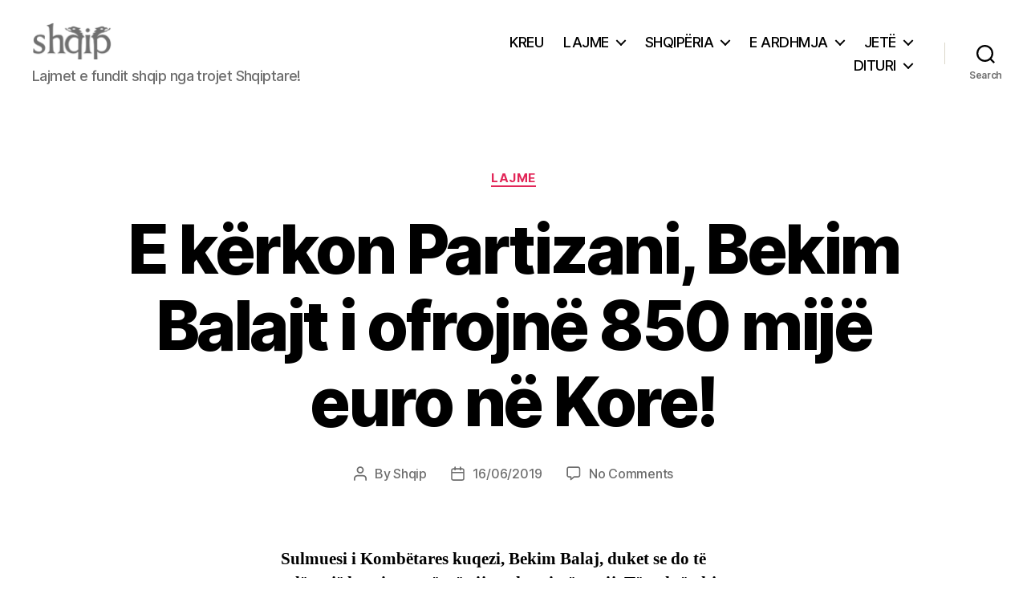

--- FILE ---
content_type: text/html; charset=UTF-8
request_url: https://shqip.info/e-kerkon-partizani-bekim-balajt-i-ofrojne-850-mije-euro-ne-kore/
body_size: 16339
content:
<!DOCTYPE html>

<html class="no-js" lang="en-US">

	<head>

		<meta charset="UTF-8">
		<meta name="viewport" content="width=device-width, initial-scale=1.0">

		<link rel="profile" href="https://gmpg.org/xfn/11">

		<meta name='robots' content='index, follow, max-image-preview:large, max-snippet:-1, max-video-preview:-1' />

	<!-- This site is optimized with the Yoast SEO plugin v26.3 - https://yoast.com/wordpress/plugins/seo/ -->
	<title>E kërkon Partizani, Bekim Balajt i ofrojnë 850 mijë euro në Kore! - Shqip.info</title>
	<meta name="description" content="E kërkon Partizani, Bekim Balajt i ofrojnë 850 mijë euro në Kore!" />
	<link rel="canonical" href="https://shqip.info/e-kerkon-partizani-bekim-balajt-i-ofrojne-850-mije-euro-ne-kore/" />
	<meta property="og:locale" content="en_US" />
	<meta property="og:type" content="article" />
	<meta property="og:title" content="E kërkon Partizani, Bekim Balajt i ofrojnë 850 mijë euro në Kore! - Shqip.info" />
	<meta property="og:description" content="E kërkon Partizani, Bekim Balajt i ofrojnë 850 mijë euro në Kore!" />
	<meta property="og:url" content="https://shqip.info/e-kerkon-partizani-bekim-balajt-i-ofrojne-850-mije-euro-ne-kore/" />
	<meta property="og:site_name" content="Shqip.info" />
	<meta property="article:publisher" content="https://facebook.com/shqipinfo" />
	<meta property="article:author" content="https://facebook.com/shqipinfo" />
	<meta property="article:published_time" content="2019-06-16T03:16:39+00:00" />
	<meta property="article:modified_time" content="2019-06-16T03:16:43+00:00" />
	<meta name="author" content="Shqip" />
	<meta name="twitter:card" content="summary_large_image" />
	<meta name="twitter:creator" content="@https://twitter.com/shqipinfo" />
	<meta name="twitter:site" content="@shqipcc" />
	<meta name="twitter:label1" content="Written by" />
	<meta name="twitter:data1" content="Shqip" />
	<meta name="twitter:label2" content="Est. reading time" />
	<meta name="twitter:data2" content="1 minute" />
	<script type="application/ld+json" class="yoast-schema-graph">{"@context":"https://schema.org","@graph":[{"@type":"Article","@id":"https://shqip.info/e-kerkon-partizani-bekim-balajt-i-ofrojne-850-mije-euro-ne-kore/#article","isPartOf":{"@id":"https://shqip.info/e-kerkon-partizani-bekim-balajt-i-ofrojne-850-mije-euro-ne-kore/"},"author":{"name":"Shqip","@id":"https://shqip.info/#/schema/person/5a4cd262cdd012d37c05924ba470d9a0"},"headline":"E kërkon Partizani, Bekim Balajt i ofrojnë 850 mijë euro në Kore!","datePublished":"2019-06-16T03:16:39+00:00","dateModified":"2019-06-16T03:16:43+00:00","mainEntityOfPage":{"@id":"https://shqip.info/e-kerkon-partizani-bekim-balajt-i-ofrojne-850-mije-euro-ne-kore/"},"wordCount":159,"commentCount":0,"publisher":{"@id":"https://shqip.info/#organization"},"keywords":["Bekim Balaj","Sport","Sport Kombtare","Sport Shqip","Sporti Shqiptar"],"articleSection":["Lajme"],"inLanguage":"en-US","potentialAction":[{"@type":"CommentAction","name":"Comment","target":["https://shqip.info/e-kerkon-partizani-bekim-balajt-i-ofrojne-850-mije-euro-ne-kore/#respond"]}]},{"@type":"WebPage","@id":"https://shqip.info/e-kerkon-partizani-bekim-balajt-i-ofrojne-850-mije-euro-ne-kore/","url":"https://shqip.info/e-kerkon-partizani-bekim-balajt-i-ofrojne-850-mije-euro-ne-kore/","name":"E kërkon Partizani, Bekim Balajt i ofrojnë 850 mijë euro në Kore! - Shqip.info","isPartOf":{"@id":"https://shqip.info/#website"},"datePublished":"2019-06-16T03:16:39+00:00","dateModified":"2019-06-16T03:16:43+00:00","description":"E kërkon Partizani, Bekim Balajt i ofrojnë 850 mijë euro në Kore!","breadcrumb":{"@id":"https://shqip.info/e-kerkon-partizani-bekim-balajt-i-ofrojne-850-mije-euro-ne-kore/#breadcrumb"},"inLanguage":"en-US","potentialAction":[{"@type":"ReadAction","target":["https://shqip.info/e-kerkon-partizani-bekim-balajt-i-ofrojne-850-mije-euro-ne-kore/"]}]},{"@type":"BreadcrumbList","@id":"https://shqip.info/e-kerkon-partizani-bekim-balajt-i-ofrojne-850-mije-euro-ne-kore/#breadcrumb","itemListElement":[{"@type":"ListItem","position":1,"name":"Home","item":"https://shqip.info/"},{"@type":"ListItem","position":2,"name":"E kërkon Partizani, Bekim Balajt i ofrojnë 850 mijë euro në Kore!"}]},{"@type":"WebSite","@id":"https://shqip.info/#website","url":"https://shqip.info/","name":"Shqip.info","description":"Lajmet e fundit shqip nga trojet Shqiptare!","publisher":{"@id":"https://shqip.info/#organization"},"potentialAction":[{"@type":"SearchAction","target":{"@type":"EntryPoint","urlTemplate":"https://shqip.info/?s={search_term_string}"},"query-input":{"@type":"PropertyValueSpecification","valueRequired":true,"valueName":"search_term_string"}}],"inLanguage":"en-US"},{"@type":"Organization","@id":"https://shqip.info/#organization","name":"SHQIP","url":"https://shqip.info/","logo":{"@type":"ImageObject","inLanguage":"en-US","@id":"https://shqip.info/#/schema/logo/image/","url":"https://shqip.info/wp-content/uploads/2019/01/uebshqipofficial.png","contentUrl":"https://shqip.info/wp-content/uploads/2019/01/uebshqipofficial.png","width":1029,"height":434,"caption":"SHQIP"},"image":{"@id":"https://shqip.info/#/schema/logo/image/"},"sameAs":["https://facebook.com/shqipinfo","https://x.com/shqipcc","https://instagram.com/shqipinfo","https://youtube.com/shqipnewschannel","https://tiktok.com/@shqipinfo"]},{"@type":"Person","@id":"https://shqip.info/#/schema/person/5a4cd262cdd012d37c05924ba470d9a0","name":"Shqip","image":{"@type":"ImageObject","inLanguage":"en-US","@id":"https://shqip.info/#/schema/person/image/","url":"https://secure.gravatar.com/avatar/4fb9db5ba98e1c604269462edc08606ac91ef4f4eab0cadf00ba00055f46b611?s=96&d=identicon&r=g","contentUrl":"https://secure.gravatar.com/avatar/4fb9db5ba98e1c604269462edc08606ac91ef4f4eab0cadf00ba00055f46b611?s=96&d=identicon&r=g","caption":"Shqip"},"description":"Founder and CEO në shqip.info / Ideues dhe krijues për shqip.info! Më moton : Shqipëria do të jetë më pranë jush gjithmonë!","sameAs":["https://www.shqip.info","https://facebook.com/shqipinfo","https://instagram.com/shqipinfo","https://x.com/https://twitter.com/shqipinfo","https://www.youtube.com/@shqipnewschannel"],"url":"https://shqip.info/author/shqip/"}]}</script>
	<!-- / Yoast SEO plugin. -->


<link rel='dns-prefetch' href='//www.googletagmanager.com' />
<link rel='dns-prefetch' href='//pagead2.googlesyndication.com' />
<link rel="alternate" type="application/rss+xml" title="Shqip.info &raquo; Feed" href="https://shqip.info/feed/" />
<link rel="alternate" type="application/rss+xml" title="Shqip.info &raquo; Comments Feed" href="https://shqip.info/comments/feed/" />
<link rel="alternate" type="application/rss+xml" title="Shqip.info &raquo; E kërkon Partizani, Bekim Balajt i ofrojnë 850 mijë euro në Kore! Comments Feed" href="https://shqip.info/e-kerkon-partizani-bekim-balajt-i-ofrojne-850-mije-euro-ne-kore/feed/" />
<link rel="alternate" title="oEmbed (JSON)" type="application/json+oembed" href="https://shqip.info/wp-json/oembed/1.0/embed?url=https%3A%2F%2Fshqip.info%2Fe-kerkon-partizani-bekim-balajt-i-ofrojne-850-mije-euro-ne-kore%2F" />
<link rel="alternate" title="oEmbed (XML)" type="text/xml+oembed" href="https://shqip.info/wp-json/oembed/1.0/embed?url=https%3A%2F%2Fshqip.info%2Fe-kerkon-partizani-bekim-balajt-i-ofrojne-850-mije-euro-ne-kore%2F&#038;format=xml" />
<style id='wp-img-auto-sizes-contain-inline-css'>
img:is([sizes=auto i],[sizes^="auto," i]){contain-intrinsic-size:3000px 1500px}
/*# sourceURL=wp-img-auto-sizes-contain-inline-css */
</style>
<style id='wp-emoji-styles-inline-css'>

	img.wp-smiley, img.emoji {
		display: inline !important;
		border: none !important;
		box-shadow: none !important;
		height: 1em !important;
		width: 1em !important;
		margin: 0 0.07em !important;
		vertical-align: -0.1em !important;
		background: none !important;
		padding: 0 !important;
	}
/*# sourceURL=wp-emoji-styles-inline-css */
</style>
<style id='wp-block-library-inline-css'>
:root{--wp-block-synced-color:#7a00df;--wp-block-synced-color--rgb:122,0,223;--wp-bound-block-color:var(--wp-block-synced-color);--wp-editor-canvas-background:#ddd;--wp-admin-theme-color:#007cba;--wp-admin-theme-color--rgb:0,124,186;--wp-admin-theme-color-darker-10:#006ba1;--wp-admin-theme-color-darker-10--rgb:0,107,160.5;--wp-admin-theme-color-darker-20:#005a87;--wp-admin-theme-color-darker-20--rgb:0,90,135;--wp-admin-border-width-focus:2px}@media (min-resolution:192dpi){:root{--wp-admin-border-width-focus:1.5px}}.wp-element-button{cursor:pointer}:root .has-very-light-gray-background-color{background-color:#eee}:root .has-very-dark-gray-background-color{background-color:#313131}:root .has-very-light-gray-color{color:#eee}:root .has-very-dark-gray-color{color:#313131}:root .has-vivid-green-cyan-to-vivid-cyan-blue-gradient-background{background:linear-gradient(135deg,#00d084,#0693e3)}:root .has-purple-crush-gradient-background{background:linear-gradient(135deg,#34e2e4,#4721fb 50%,#ab1dfe)}:root .has-hazy-dawn-gradient-background{background:linear-gradient(135deg,#faaca8,#dad0ec)}:root .has-subdued-olive-gradient-background{background:linear-gradient(135deg,#fafae1,#67a671)}:root .has-atomic-cream-gradient-background{background:linear-gradient(135deg,#fdd79a,#004a59)}:root .has-nightshade-gradient-background{background:linear-gradient(135deg,#330968,#31cdcf)}:root .has-midnight-gradient-background{background:linear-gradient(135deg,#020381,#2874fc)}:root{--wp--preset--font-size--normal:16px;--wp--preset--font-size--huge:42px}.has-regular-font-size{font-size:1em}.has-larger-font-size{font-size:2.625em}.has-normal-font-size{font-size:var(--wp--preset--font-size--normal)}.has-huge-font-size{font-size:var(--wp--preset--font-size--huge)}.has-text-align-center{text-align:center}.has-text-align-left{text-align:left}.has-text-align-right{text-align:right}.has-fit-text{white-space:nowrap!important}#end-resizable-editor-section{display:none}.aligncenter{clear:both}.items-justified-left{justify-content:flex-start}.items-justified-center{justify-content:center}.items-justified-right{justify-content:flex-end}.items-justified-space-between{justify-content:space-between}.screen-reader-text{border:0;clip-path:inset(50%);height:1px;margin:-1px;overflow:hidden;padding:0;position:absolute;width:1px;word-wrap:normal!important}.screen-reader-text:focus{background-color:#ddd;clip-path:none;color:#444;display:block;font-size:1em;height:auto;left:5px;line-height:normal;padding:15px 23px 14px;text-decoration:none;top:5px;width:auto;z-index:100000}html :where(.has-border-color){border-style:solid}html :where([style*=border-top-color]){border-top-style:solid}html :where([style*=border-right-color]){border-right-style:solid}html :where([style*=border-bottom-color]){border-bottom-style:solid}html :where([style*=border-left-color]){border-left-style:solid}html :where([style*=border-width]){border-style:solid}html :where([style*=border-top-width]){border-top-style:solid}html :where([style*=border-right-width]){border-right-style:solid}html :where([style*=border-bottom-width]){border-bottom-style:solid}html :where([style*=border-left-width]){border-left-style:solid}html :where(img[class*=wp-image-]){height:auto;max-width:100%}:where(figure){margin:0 0 1em}html :where(.is-position-sticky){--wp-admin--admin-bar--position-offset:var(--wp-admin--admin-bar--height,0px)}@media screen and (max-width:600px){html :where(.is-position-sticky){--wp-admin--admin-bar--position-offset:0px}}

/*# sourceURL=wp-block-library-inline-css */
</style><style id='wp-block-paragraph-inline-css'>
.is-small-text{font-size:.875em}.is-regular-text{font-size:1em}.is-large-text{font-size:2.25em}.is-larger-text{font-size:3em}.has-drop-cap:not(:focus):first-letter{float:left;font-size:8.4em;font-style:normal;font-weight:100;line-height:.68;margin:.05em .1em 0 0;text-transform:uppercase}body.rtl .has-drop-cap:not(:focus):first-letter{float:none;margin-left:.1em}p.has-drop-cap.has-background{overflow:hidden}:root :where(p.has-background){padding:1.25em 2.375em}:where(p.has-text-color:not(.has-link-color)) a{color:inherit}p.has-text-align-left[style*="writing-mode:vertical-lr"],p.has-text-align-right[style*="writing-mode:vertical-rl"]{rotate:180deg}
/*# sourceURL=https://shqip.info/wp-includes/blocks/paragraph/style.min.css */
</style>
<style id='global-styles-inline-css'>
:root{--wp--preset--aspect-ratio--square: 1;--wp--preset--aspect-ratio--4-3: 4/3;--wp--preset--aspect-ratio--3-4: 3/4;--wp--preset--aspect-ratio--3-2: 3/2;--wp--preset--aspect-ratio--2-3: 2/3;--wp--preset--aspect-ratio--16-9: 16/9;--wp--preset--aspect-ratio--9-16: 9/16;--wp--preset--color--black: #000000;--wp--preset--color--cyan-bluish-gray: #abb8c3;--wp--preset--color--white: #ffffff;--wp--preset--color--pale-pink: #f78da7;--wp--preset--color--vivid-red: #cf2e2e;--wp--preset--color--luminous-vivid-orange: #ff6900;--wp--preset--color--luminous-vivid-amber: #fcb900;--wp--preset--color--light-green-cyan: #7bdcb5;--wp--preset--color--vivid-green-cyan: #00d084;--wp--preset--color--pale-cyan-blue: #8ed1fc;--wp--preset--color--vivid-cyan-blue: #0693e3;--wp--preset--color--vivid-purple: #9b51e0;--wp--preset--color--accent: #e22658;--wp--preset--color--primary: #000000;--wp--preset--color--secondary: #6d6d6d;--wp--preset--color--subtle-background: #dbdbdb;--wp--preset--color--background: #ffffff;--wp--preset--gradient--vivid-cyan-blue-to-vivid-purple: linear-gradient(135deg,rgb(6,147,227) 0%,rgb(155,81,224) 100%);--wp--preset--gradient--light-green-cyan-to-vivid-green-cyan: linear-gradient(135deg,rgb(122,220,180) 0%,rgb(0,208,130) 100%);--wp--preset--gradient--luminous-vivid-amber-to-luminous-vivid-orange: linear-gradient(135deg,rgb(252,185,0) 0%,rgb(255,105,0) 100%);--wp--preset--gradient--luminous-vivid-orange-to-vivid-red: linear-gradient(135deg,rgb(255,105,0) 0%,rgb(207,46,46) 100%);--wp--preset--gradient--very-light-gray-to-cyan-bluish-gray: linear-gradient(135deg,rgb(238,238,238) 0%,rgb(169,184,195) 100%);--wp--preset--gradient--cool-to-warm-spectrum: linear-gradient(135deg,rgb(74,234,220) 0%,rgb(151,120,209) 20%,rgb(207,42,186) 40%,rgb(238,44,130) 60%,rgb(251,105,98) 80%,rgb(254,248,76) 100%);--wp--preset--gradient--blush-light-purple: linear-gradient(135deg,rgb(255,206,236) 0%,rgb(152,150,240) 100%);--wp--preset--gradient--blush-bordeaux: linear-gradient(135deg,rgb(254,205,165) 0%,rgb(254,45,45) 50%,rgb(107,0,62) 100%);--wp--preset--gradient--luminous-dusk: linear-gradient(135deg,rgb(255,203,112) 0%,rgb(199,81,192) 50%,rgb(65,88,208) 100%);--wp--preset--gradient--pale-ocean: linear-gradient(135deg,rgb(255,245,203) 0%,rgb(182,227,212) 50%,rgb(51,167,181) 100%);--wp--preset--gradient--electric-grass: linear-gradient(135deg,rgb(202,248,128) 0%,rgb(113,206,126) 100%);--wp--preset--gradient--midnight: linear-gradient(135deg,rgb(2,3,129) 0%,rgb(40,116,252) 100%);--wp--preset--font-size--small: 18px;--wp--preset--font-size--medium: 20px;--wp--preset--font-size--large: 26.25px;--wp--preset--font-size--x-large: 42px;--wp--preset--font-size--normal: 21px;--wp--preset--font-size--larger: 32px;--wp--preset--spacing--20: 0.44rem;--wp--preset--spacing--30: 0.67rem;--wp--preset--spacing--40: 1rem;--wp--preset--spacing--50: 1.5rem;--wp--preset--spacing--60: 2.25rem;--wp--preset--spacing--70: 3.38rem;--wp--preset--spacing--80: 5.06rem;--wp--preset--shadow--natural: 6px 6px 9px rgba(0, 0, 0, 0.2);--wp--preset--shadow--deep: 12px 12px 50px rgba(0, 0, 0, 0.4);--wp--preset--shadow--sharp: 6px 6px 0px rgba(0, 0, 0, 0.2);--wp--preset--shadow--outlined: 6px 6px 0px -3px rgb(255, 255, 255), 6px 6px rgb(0, 0, 0);--wp--preset--shadow--crisp: 6px 6px 0px rgb(0, 0, 0);}:where(.is-layout-flex){gap: 0.5em;}:where(.is-layout-grid){gap: 0.5em;}body .is-layout-flex{display: flex;}.is-layout-flex{flex-wrap: wrap;align-items: center;}.is-layout-flex > :is(*, div){margin: 0;}body .is-layout-grid{display: grid;}.is-layout-grid > :is(*, div){margin: 0;}:where(.wp-block-columns.is-layout-flex){gap: 2em;}:where(.wp-block-columns.is-layout-grid){gap: 2em;}:where(.wp-block-post-template.is-layout-flex){gap: 1.25em;}:where(.wp-block-post-template.is-layout-grid){gap: 1.25em;}.has-black-color{color: var(--wp--preset--color--black) !important;}.has-cyan-bluish-gray-color{color: var(--wp--preset--color--cyan-bluish-gray) !important;}.has-white-color{color: var(--wp--preset--color--white) !important;}.has-pale-pink-color{color: var(--wp--preset--color--pale-pink) !important;}.has-vivid-red-color{color: var(--wp--preset--color--vivid-red) !important;}.has-luminous-vivid-orange-color{color: var(--wp--preset--color--luminous-vivid-orange) !important;}.has-luminous-vivid-amber-color{color: var(--wp--preset--color--luminous-vivid-amber) !important;}.has-light-green-cyan-color{color: var(--wp--preset--color--light-green-cyan) !important;}.has-vivid-green-cyan-color{color: var(--wp--preset--color--vivid-green-cyan) !important;}.has-pale-cyan-blue-color{color: var(--wp--preset--color--pale-cyan-blue) !important;}.has-vivid-cyan-blue-color{color: var(--wp--preset--color--vivid-cyan-blue) !important;}.has-vivid-purple-color{color: var(--wp--preset--color--vivid-purple) !important;}.has-black-background-color{background-color: var(--wp--preset--color--black) !important;}.has-cyan-bluish-gray-background-color{background-color: var(--wp--preset--color--cyan-bluish-gray) !important;}.has-white-background-color{background-color: var(--wp--preset--color--white) !important;}.has-pale-pink-background-color{background-color: var(--wp--preset--color--pale-pink) !important;}.has-vivid-red-background-color{background-color: var(--wp--preset--color--vivid-red) !important;}.has-luminous-vivid-orange-background-color{background-color: var(--wp--preset--color--luminous-vivid-orange) !important;}.has-luminous-vivid-amber-background-color{background-color: var(--wp--preset--color--luminous-vivid-amber) !important;}.has-light-green-cyan-background-color{background-color: var(--wp--preset--color--light-green-cyan) !important;}.has-vivid-green-cyan-background-color{background-color: var(--wp--preset--color--vivid-green-cyan) !important;}.has-pale-cyan-blue-background-color{background-color: var(--wp--preset--color--pale-cyan-blue) !important;}.has-vivid-cyan-blue-background-color{background-color: var(--wp--preset--color--vivid-cyan-blue) !important;}.has-vivid-purple-background-color{background-color: var(--wp--preset--color--vivid-purple) !important;}.has-black-border-color{border-color: var(--wp--preset--color--black) !important;}.has-cyan-bluish-gray-border-color{border-color: var(--wp--preset--color--cyan-bluish-gray) !important;}.has-white-border-color{border-color: var(--wp--preset--color--white) !important;}.has-pale-pink-border-color{border-color: var(--wp--preset--color--pale-pink) !important;}.has-vivid-red-border-color{border-color: var(--wp--preset--color--vivid-red) !important;}.has-luminous-vivid-orange-border-color{border-color: var(--wp--preset--color--luminous-vivid-orange) !important;}.has-luminous-vivid-amber-border-color{border-color: var(--wp--preset--color--luminous-vivid-amber) !important;}.has-light-green-cyan-border-color{border-color: var(--wp--preset--color--light-green-cyan) !important;}.has-vivid-green-cyan-border-color{border-color: var(--wp--preset--color--vivid-green-cyan) !important;}.has-pale-cyan-blue-border-color{border-color: var(--wp--preset--color--pale-cyan-blue) !important;}.has-vivid-cyan-blue-border-color{border-color: var(--wp--preset--color--vivid-cyan-blue) !important;}.has-vivid-purple-border-color{border-color: var(--wp--preset--color--vivid-purple) !important;}.has-vivid-cyan-blue-to-vivid-purple-gradient-background{background: var(--wp--preset--gradient--vivid-cyan-blue-to-vivid-purple) !important;}.has-light-green-cyan-to-vivid-green-cyan-gradient-background{background: var(--wp--preset--gradient--light-green-cyan-to-vivid-green-cyan) !important;}.has-luminous-vivid-amber-to-luminous-vivid-orange-gradient-background{background: var(--wp--preset--gradient--luminous-vivid-amber-to-luminous-vivid-orange) !important;}.has-luminous-vivid-orange-to-vivid-red-gradient-background{background: var(--wp--preset--gradient--luminous-vivid-orange-to-vivid-red) !important;}.has-very-light-gray-to-cyan-bluish-gray-gradient-background{background: var(--wp--preset--gradient--very-light-gray-to-cyan-bluish-gray) !important;}.has-cool-to-warm-spectrum-gradient-background{background: var(--wp--preset--gradient--cool-to-warm-spectrum) !important;}.has-blush-light-purple-gradient-background{background: var(--wp--preset--gradient--blush-light-purple) !important;}.has-blush-bordeaux-gradient-background{background: var(--wp--preset--gradient--blush-bordeaux) !important;}.has-luminous-dusk-gradient-background{background: var(--wp--preset--gradient--luminous-dusk) !important;}.has-pale-ocean-gradient-background{background: var(--wp--preset--gradient--pale-ocean) !important;}.has-electric-grass-gradient-background{background: var(--wp--preset--gradient--electric-grass) !important;}.has-midnight-gradient-background{background: var(--wp--preset--gradient--midnight) !important;}.has-small-font-size{font-size: var(--wp--preset--font-size--small) !important;}.has-medium-font-size{font-size: var(--wp--preset--font-size--medium) !important;}.has-large-font-size{font-size: var(--wp--preset--font-size--large) !important;}.has-x-large-font-size{font-size: var(--wp--preset--font-size--x-large) !important;}
/*# sourceURL=global-styles-inline-css */
</style>

<style id='classic-theme-styles-inline-css'>
/*! This file is auto-generated */
.wp-block-button__link{color:#fff;background-color:#32373c;border-radius:9999px;box-shadow:none;text-decoration:none;padding:calc(.667em + 2px) calc(1.333em + 2px);font-size:1.125em}.wp-block-file__button{background:#32373c;color:#fff;text-decoration:none}
/*# sourceURL=/wp-includes/css/classic-themes.min.css */
</style>
<link rel='stylesheet' id='radio-player-css-css' href='https://shqip.info/wp-content/plugins/radio-shqip/style1.css?ver=1.0' media='all' />
<link rel='stylesheet' id='twentytwenty-style-css' href='https://shqip.info/wp-content/themes/twentytwenty/style.css?ver=2.9' media='all' />
<style id='twentytwenty-style-inline-css'>
.color-accent,.color-accent-hover:hover,.color-accent-hover:focus,:root .has-accent-color,.has-drop-cap:not(:focus):first-letter,.wp-block-button.is-style-outline,a { color: #e22658; }blockquote,.border-color-accent,.border-color-accent-hover:hover,.border-color-accent-hover:focus { border-color: #e22658; }button,.button,.faux-button,.wp-block-button__link,.wp-block-file .wp-block-file__button,input[type="button"],input[type="reset"],input[type="submit"],.bg-accent,.bg-accent-hover:hover,.bg-accent-hover:focus,:root .has-accent-background-color,.comment-reply-link { background-color: #e22658; }.fill-children-accent,.fill-children-accent * { fill: #e22658; }:root .has-background-color,button,.button,.faux-button,.wp-block-button__link,.wp-block-file__button,input[type="button"],input[type="reset"],input[type="submit"],.wp-block-button,.comment-reply-link,.has-background.has-primary-background-color:not(.has-text-color),.has-background.has-primary-background-color *:not(.has-text-color),.has-background.has-accent-background-color:not(.has-text-color),.has-background.has-accent-background-color *:not(.has-text-color) { color: #ffffff; }:root .has-background-background-color { background-color: #ffffff; }body,.entry-title a,:root .has-primary-color { color: #000000; }:root .has-primary-background-color { background-color: #000000; }cite,figcaption,.wp-caption-text,.post-meta,.entry-content .wp-block-archives li,.entry-content .wp-block-categories li,.entry-content .wp-block-latest-posts li,.wp-block-latest-comments__comment-date,.wp-block-latest-posts__post-date,.wp-block-embed figcaption,.wp-block-image figcaption,.wp-block-pullquote cite,.comment-metadata,.comment-respond .comment-notes,.comment-respond .logged-in-as,.pagination .dots,.entry-content hr:not(.has-background),hr.styled-separator,:root .has-secondary-color { color: #6d6d6d; }:root .has-secondary-background-color { background-color: #6d6d6d; }pre,fieldset,input,textarea,table,table *,hr { border-color: #dbdbdb; }caption,code,code,kbd,samp,.wp-block-table.is-style-stripes tbody tr:nth-child(odd),:root .has-subtle-background-background-color { background-color: #dbdbdb; }.wp-block-table.is-style-stripes { border-bottom-color: #dbdbdb; }.wp-block-latest-posts.is-grid li { border-top-color: #dbdbdb; }:root .has-subtle-background-color { color: #dbdbdb; }body:not(.overlay-header) .primary-menu > li > a,body:not(.overlay-header) .primary-menu > li > .icon,.modal-menu a,.footer-menu a, .footer-widgets a:where(:not(.wp-block-button__link)),#site-footer .wp-block-button.is-style-outline,.wp-block-pullquote:before,.singular:not(.overlay-header) .entry-header a,.archive-header a,.header-footer-group .color-accent,.header-footer-group .color-accent-hover:hover { color: #cd2653; }.social-icons a,#site-footer button:not(.toggle),#site-footer .button,#site-footer .faux-button,#site-footer .wp-block-button__link,#site-footer .wp-block-file__button,#site-footer input[type="button"],#site-footer input[type="reset"],#site-footer input[type="submit"] { background-color: #cd2653; }.header-footer-group,body:not(.overlay-header) #site-header .toggle,.menu-modal .toggle { color: #000000; }body:not(.overlay-header) .primary-menu ul { background-color: #000000; }body:not(.overlay-header) .primary-menu > li > ul:after { border-bottom-color: #000000; }body:not(.overlay-header) .primary-menu ul ul:after { border-left-color: #000000; }.site-description,body:not(.overlay-header) .toggle-inner .toggle-text,.widget .post-date,.widget .rss-date,.widget_archive li,.widget_categories li,.widget cite,.widget_pages li,.widget_meta li,.widget_nav_menu li,.powered-by-wordpress,.footer-credits .privacy-policy,.to-the-top,.singular .entry-header .post-meta,.singular:not(.overlay-header) .entry-header .post-meta a { color: #6d6d6d; }.header-footer-group pre,.header-footer-group fieldset,.header-footer-group input,.header-footer-group textarea,.header-footer-group table,.header-footer-group table *,.footer-nav-widgets-wrapper,#site-footer,.menu-modal nav *,.footer-widgets-outer-wrapper,.footer-top { border-color: #dcd7ca; }.header-footer-group table caption,body:not(.overlay-header) .header-inner .toggle-wrapper::before { background-color: #dcd7ca; }
/*# sourceURL=twentytwenty-style-inline-css */
</style>
<link rel='stylesheet' id='twentytwenty-fonts-css' href='https://shqip.info/wp-content/themes/twentytwenty/assets/css/font-inter.css?ver=2.9' media='all' />
<link rel='stylesheet' id='twentytwenty-print-style-css' href='https://shqip.info/wp-content/themes/twentytwenty/print.css?ver=2.9' media='print' />
<script src="https://shqip.info/wp-includes/js/jquery/jquery.min.js?ver=3.7.1" id="jquery-core-js"></script>
<script src="https://shqip.info/wp-includes/js/jquery/jquery-migrate.min.js?ver=3.4.1" id="jquery-migrate-js"></script>
<script src="https://shqip.info/wp-content/themes/twentytwenty/assets/js/index.js?ver=2.9" id="twentytwenty-js-js" defer data-wp-strategy="defer"></script>

<!-- Google tag (gtag.js) snippet added by Site Kit -->
<!-- Google Analytics snippet added by Site Kit -->
<script src="https://www.googletagmanager.com/gtag/js?id=GT-PL9T7CK" id="google_gtagjs-js" async></script>
<script id="google_gtagjs-js-after">
window.dataLayer = window.dataLayer || [];function gtag(){dataLayer.push(arguments);}
gtag("set","linker",{"domains":["shqip.info"]});
gtag("js", new Date());
gtag("set", "developer_id.dZTNiMT", true);
gtag("config", "GT-PL9T7CK", {"googlesitekit_post_type":"post","googlesitekit_post_date":"20190616","googlesitekit_post_author":"Shqip"});
//# sourceURL=google_gtagjs-js-after
</script>
<link rel="https://api.w.org/" href="https://shqip.info/wp-json/" /><link rel="alternate" title="JSON" type="application/json" href="https://shqip.info/wp-json/wp/v2/posts/6161" /><link rel="EditURI" type="application/rsd+xml" title="RSD" href="https://shqip.info/xmlrpc.php?rsd" />
<meta name="generator" content="WordPress 6.9" />
<link rel='shortlink' href='https://shqip.info/?p=6161' />
<meta name="generator" content="Site Kit by Google 1.168.0" /><meta name="google-adsense-account" content="ca-pub-4189671790108492">
<meta property="fb:pages" content="113056433551602" />
	<script>document.documentElement.className = document.documentElement.className.replace( 'no-js', 'js' );</script>
	
<!-- Google AdSense meta tags added by Site Kit -->
<meta name="google-adsense-platform-account" content="ca-host-pub-2644536267352236">
<meta name="google-adsense-platform-domain" content="sitekit.withgoogle.com">
<!-- End Google AdSense meta tags added by Site Kit -->
<style id="custom-background-css">
body.custom-background { background-color: #ffffff; }
</style>
	
<!-- Google AdSense snippet added by Site Kit -->
<script async src="https://pagead2.googlesyndication.com/pagead/js/adsbygoogle.js?client=ca-pub-1703778000854526&amp;host=ca-host-pub-2644536267352236" crossorigin="anonymous"></script>

<!-- End Google AdSense snippet added by Site Kit -->
<link rel="icon" href="https://shqip.info/wp-content/uploads/2023/12/cropped-shlogo-32x32.png" sizes="32x32" />
<link rel="icon" href="https://shqip.info/wp-content/uploads/2023/12/cropped-shlogo-192x192.png" sizes="192x192" />
<link rel="apple-touch-icon" href="https://shqip.info/wp-content/uploads/2023/12/cropped-shlogo-180x180.png" />
<meta name="msapplication-TileImage" content="https://shqip.info/wp-content/uploads/2023/12/cropped-shlogo-270x270.png" />

	</head>

	<body class="wp-singular post-template-default single single-post postid-6161 single-format-standard custom-background wp-custom-logo wp-embed-responsive wp-theme-twentytwenty singular enable-search-modal missing-post-thumbnail has-single-pagination showing-comments show-avatars footer-top-visible reduced-spacing">

		<a class="skip-link screen-reader-text" href="#site-content">Skip to the content</a>
		<header id="site-header" class="header-footer-group">

			<div class="header-inner section-inner">

				<div class="header-titles-wrapper">

					
						<button class="toggle search-toggle mobile-search-toggle" data-toggle-target=".search-modal" data-toggle-body-class="showing-search-modal" data-set-focus=".search-modal .search-field" aria-expanded="false">
							<span class="toggle-inner">
								<span class="toggle-icon">
									<svg class="svg-icon" aria-hidden="true" role="img" focusable="false" xmlns="http://www.w3.org/2000/svg" width="23" height="23" viewBox="0 0 23 23"><path d="M38.710696,48.0601792 L43,52.3494831 L41.3494831,54 L37.0601792,49.710696 C35.2632422,51.1481185 32.9839107,52.0076499 30.5038249,52.0076499 C24.7027226,52.0076499 20,47.3049272 20,41.5038249 C20,35.7027226 24.7027226,31 30.5038249,31 C36.3049272,31 41.0076499,35.7027226 41.0076499,41.5038249 C41.0076499,43.9839107 40.1481185,46.2632422 38.710696,48.0601792 Z M36.3875844,47.1716785 C37.8030221,45.7026647 38.6734666,43.7048964 38.6734666,41.5038249 C38.6734666,36.9918565 35.0157934,33.3341833 30.5038249,33.3341833 C25.9918565,33.3341833 22.3341833,36.9918565 22.3341833,41.5038249 C22.3341833,46.0157934 25.9918565,49.6734666 30.5038249,49.6734666 C32.7048964,49.6734666 34.7026647,48.8030221 36.1716785,47.3875844 C36.2023931,47.347638 36.2360451,47.3092237 36.2726343,47.2726343 C36.3092237,47.2360451 36.347638,47.2023931 36.3875844,47.1716785 Z" transform="translate(-20 -31)" /></svg>								</span>
								<span class="toggle-text">Search</span>
							</span>
						</button><!-- .search-toggle -->

					
					<div class="header-titles">

						<div class="site-logo faux-heading"><a href="https://shqip.info/" class="custom-logo-link" rel="home"><img width="100" height="46" style="height: 46px;" src="https://shqip.info/wp-content/uploads/2019/04/cropped-logoshqip1-e1555103369523.png" class="custom-logo" alt="Shqip.info" decoding="async" /></a><span class="screen-reader-text">Shqip.info</span></div><div class="site-description">Lajmet e fundit shqip nga trojet Shqiptare!</div><!-- .site-description -->
					</div><!-- .header-titles -->

					<button class="toggle nav-toggle mobile-nav-toggle" data-toggle-target=".menu-modal"  data-toggle-body-class="showing-menu-modal" aria-expanded="false" data-set-focus=".close-nav-toggle">
						<span class="toggle-inner">
							<span class="toggle-icon">
								<svg class="svg-icon" aria-hidden="true" role="img" focusable="false" xmlns="http://www.w3.org/2000/svg" width="26" height="7" viewBox="0 0 26 7"><path fill-rule="evenodd" d="M332.5,45 C330.567003,45 329,43.4329966 329,41.5 C329,39.5670034 330.567003,38 332.5,38 C334.432997,38 336,39.5670034 336,41.5 C336,43.4329966 334.432997,45 332.5,45 Z M342,45 C340.067003,45 338.5,43.4329966 338.5,41.5 C338.5,39.5670034 340.067003,38 342,38 C343.932997,38 345.5,39.5670034 345.5,41.5 C345.5,43.4329966 343.932997,45 342,45 Z M351.5,45 C349.567003,45 348,43.4329966 348,41.5 C348,39.5670034 349.567003,38 351.5,38 C353.432997,38 355,39.5670034 355,41.5 C355,43.4329966 353.432997,45 351.5,45 Z" transform="translate(-329 -38)" /></svg>							</span>
							<span class="toggle-text">Menu</span>
						</span>
					</button><!-- .nav-toggle -->

				</div><!-- .header-titles-wrapper -->

				<div class="header-navigation-wrapper">

					
							<nav class="primary-menu-wrapper" aria-label="Horizontal">

								<ul class="primary-menu reset-list-style">

								<li id="menu-item-7279" class="menu-item menu-item-type-custom menu-item-object-custom menu-item-home menu-item-7279"><a href="https://shqip.info">KREU</a></li>
<li id="menu-item-19603" class="menu-item menu-item-type-taxonomy menu-item-object-category current-post-ancestor current-menu-parent current-post-parent menu-item-has-children menu-item-19603"><a href="https://shqip.info/artikuj/lajme/">LAJME</a><span class="icon"></span>
<ul class="sub-menu">
	<li id="menu-item-19604" class="menu-item menu-item-type-taxonomy menu-item-object-category menu-item-19604"><a href="https://shqip.info/artikuj/lajme/aktualitet/">Aktualitet</a></li>
	<li id="menu-item-19605" class="menu-item menu-item-type-taxonomy menu-item-object-category menu-item-19605"><a href="https://shqip.info/artikuj/lajme/biznes/">Biznes</a></li>
	<li id="menu-item-19606" class="menu-item menu-item-type-taxonomy menu-item-object-category menu-item-19606"><a href="https://shqip.info/artikuj/lajme/bota/">Bota</a></li>
	<li id="menu-item-19607" class="menu-item menu-item-type-taxonomy menu-item-object-category menu-item-19607"><a href="https://shqip.info/artikuj/lajme/ekonomia/">Ekonomia</a></li>
	<li id="menu-item-19608" class="menu-item menu-item-type-taxonomy menu-item-object-category menu-item-19608"><a href="https://shqip.info/artikuj/lajme/kosova/">Kosova</a></li>
	<li id="menu-item-19609" class="menu-item menu-item-type-taxonomy menu-item-object-category menu-item-19609"><a href="https://shqip.info/artikuj/lajme/politike/">Politikë</a></li>
</ul>
</li>
<li id="menu-item-19588" class="menu-item menu-item-type-taxonomy menu-item-object-category menu-item-has-children menu-item-19588"><a href="https://shqip.info/artikuj/shqiperia/">SHQIPËRIA</a><span class="icon"></span>
<ul class="sub-menu">
	<li id="menu-item-19589" class="menu-item menu-item-type-taxonomy menu-item-object-category menu-item-19589"><a href="https://shqip.info/artikuj/shqiperia/arkeologji/">Arkeologji</a></li>
	<li id="menu-item-19590" class="menu-item menu-item-type-taxonomy menu-item-object-category menu-item-19590"><a href="https://shqip.info/artikuj/shqiperia/etimologji/">Etimologji</a></li>
	<li id="menu-item-19591" class="menu-item menu-item-type-taxonomy menu-item-object-category menu-item-19591"><a href="https://shqip.info/artikuj/shqiperia/gjuha-shqipe/">Gjuha Shqipe</a></li>
	<li id="menu-item-19592" class="menu-item menu-item-type-taxonomy menu-item-object-category menu-item-19592"><a href="https://shqip.info/artikuj/shqiperia/histori/">Histori</a></li>
	<li id="menu-item-19593" class="menu-item menu-item-type-taxonomy menu-item-object-category menu-item-19593"><a href="https://shqip.info/artikuj/shqiperia/kulture/">Kulturë</a></li>
</ul>
</li>
<li id="menu-item-19594" class="menu-item menu-item-type-taxonomy menu-item-object-category menu-item-has-children menu-item-19594"><a href="https://shqip.info/artikuj/e-ardhmja/">E ARDHMJA</a><span class="icon"></span>
<ul class="sub-menu">
	<li id="menu-item-19595" class="menu-item menu-item-type-taxonomy menu-item-object-category menu-item-19595"><a href="https://shqip.info/artikuj/e-ardhmja/arkitekture/">Arkitekturë</a></li>
	<li id="menu-item-19596" class="menu-item menu-item-type-taxonomy menu-item-object-category menu-item-19596"><a href="https://shqip.info/artikuj/e-ardhmja/auto/">Auto</a></li>
	<li id="menu-item-19597" class="menu-item menu-item-type-taxonomy menu-item-object-category menu-item-19597"><a href="https://shqip.info/artikuj/e-ardhmja/shkence/">Shkencë</a></li>
	<li id="menu-item-19598" class="menu-item menu-item-type-taxonomy menu-item-object-category menu-item-19598"><a href="https://shqip.info/artikuj/e-ardhmja/teknologji/">Teknologji</a></li>
</ul>
</li>
<li id="menu-item-19612" class="menu-item menu-item-type-taxonomy menu-item-object-category menu-item-has-children menu-item-19612"><a href="https://shqip.info/artikuj/jete/">JETË</a><span class="icon"></span>
<ul class="sub-menu">
	<li id="menu-item-19613" class="menu-item menu-item-type-taxonomy menu-item-object-category menu-item-19613"><a href="https://shqip.info/artikuj/jete/gatime-tradicionale/">Gatime Tradicionale</a></li>
	<li id="menu-item-19614" class="menu-item menu-item-type-taxonomy menu-item-object-category menu-item-19614"><a href="https://shqip.info/artikuj/jete/kuriozitete/">Kuriozitete</a></li>
	<li id="menu-item-19615" class="menu-item menu-item-type-taxonomy menu-item-object-category menu-item-19615"><a href="https://shqip.info/artikuj/jete/shendeti/">Shëndeti</a></li>
	<li id="menu-item-19616" class="menu-item menu-item-type-taxonomy menu-item-object-category menu-item-19616"><a href="https://shqip.info/artikuj/jete/showbiz/">ShowBiz</a></li>
</ul>
</li>
<li id="menu-item-7411" class="menu-item menu-item-type-custom menu-item-object-custom menu-item-has-children menu-item-7411"><a href="#">DITURI</a><span class="icon"></span>
<ul class="sub-menu">
	<li id="menu-item-7412" class="menu-item menu-item-type-taxonomy menu-item-object-category menu-item-7412"><a href="https://shqip.info/artikuj/thenie/">Thënie</a></li>
	<li id="menu-item-7413" class="menu-item menu-item-type-taxonomy menu-item-object-category menu-item-7413"><a href="https://shqip.info/artikuj/thenie/thenie-kombetare/">Thënie Kombëtare</a></li>
	<li id="menu-item-7414" class="menu-item menu-item-type-taxonomy menu-item-object-category menu-item-7414"><a href="https://shqip.info/artikuj/urime/">Urime</a></li>
	<li id="menu-item-7415" class="menu-item menu-item-type-taxonomy menu-item-object-category menu-item-7415"><a href="https://shqip.info/artikuj/poezi-shqip/">Poezi Shqip</a></li>
	<li id="menu-item-9040" class="menu-item menu-item-type-post_type menu-item-object-page menu-item-9040"><a href="https://shqip.info/gjuha-shqipe/">Gjuha Shqipe</a></li>
</ul>
</li>

								</ul>

							</nav><!-- .primary-menu-wrapper -->

						
						<div class="header-toggles hide-no-js">

						
							<div class="toggle-wrapper search-toggle-wrapper">

								<button class="toggle search-toggle desktop-search-toggle" data-toggle-target=".search-modal" data-toggle-body-class="showing-search-modal" data-set-focus=".search-modal .search-field" aria-expanded="false">
									<span class="toggle-inner">
										<svg class="svg-icon" aria-hidden="true" role="img" focusable="false" xmlns="http://www.w3.org/2000/svg" width="23" height="23" viewBox="0 0 23 23"><path d="M38.710696,48.0601792 L43,52.3494831 L41.3494831,54 L37.0601792,49.710696 C35.2632422,51.1481185 32.9839107,52.0076499 30.5038249,52.0076499 C24.7027226,52.0076499 20,47.3049272 20,41.5038249 C20,35.7027226 24.7027226,31 30.5038249,31 C36.3049272,31 41.0076499,35.7027226 41.0076499,41.5038249 C41.0076499,43.9839107 40.1481185,46.2632422 38.710696,48.0601792 Z M36.3875844,47.1716785 C37.8030221,45.7026647 38.6734666,43.7048964 38.6734666,41.5038249 C38.6734666,36.9918565 35.0157934,33.3341833 30.5038249,33.3341833 C25.9918565,33.3341833 22.3341833,36.9918565 22.3341833,41.5038249 C22.3341833,46.0157934 25.9918565,49.6734666 30.5038249,49.6734666 C32.7048964,49.6734666 34.7026647,48.8030221 36.1716785,47.3875844 C36.2023931,47.347638 36.2360451,47.3092237 36.2726343,47.2726343 C36.3092237,47.2360451 36.347638,47.2023931 36.3875844,47.1716785 Z" transform="translate(-20 -31)" /></svg>										<span class="toggle-text">Search</span>
									</span>
								</button><!-- .search-toggle -->

							</div>

							
						</div><!-- .header-toggles -->
						
				</div><!-- .header-navigation-wrapper -->

			</div><!-- .header-inner -->

			<div class="search-modal cover-modal header-footer-group" data-modal-target-string=".search-modal" role="dialog" aria-modal="true" aria-label="Search">

	<div class="search-modal-inner modal-inner">

		<div class="section-inner">

			<form role="search" aria-label="Search for:" method="get" class="search-form" action="https://shqip.info/">
	<label for="search-form-1">
		<span class="screen-reader-text">
			Search for:		</span>
		<input type="search" id="search-form-1" class="search-field" placeholder="Search &hellip;" value="" name="s" />
	</label>
	<input type="submit" class="search-submit" value="Search" />
</form>

			<button class="toggle search-untoggle close-search-toggle fill-children-current-color" data-toggle-target=".search-modal" data-toggle-body-class="showing-search-modal" data-set-focus=".search-modal .search-field">
				<span class="screen-reader-text">
					Close search				</span>
				<svg class="svg-icon" aria-hidden="true" role="img" focusable="false" xmlns="http://www.w3.org/2000/svg" width="16" height="16" viewBox="0 0 16 16"><polygon fill="" fill-rule="evenodd" points="6.852 7.649 .399 1.195 1.445 .149 7.899 6.602 14.352 .149 15.399 1.195 8.945 7.649 15.399 14.102 14.352 15.149 7.899 8.695 1.445 15.149 .399 14.102" /></svg>			</button><!-- .search-toggle -->

		</div><!-- .section-inner -->

	</div><!-- .search-modal-inner -->

</div><!-- .menu-modal -->

		</header><!-- #site-header -->

		
<div class="menu-modal cover-modal header-footer-group" data-modal-target-string=".menu-modal">

	<div class="menu-modal-inner modal-inner">

		<div class="menu-wrapper section-inner">

			<div class="menu-top">

				<button class="toggle close-nav-toggle fill-children-current-color" data-toggle-target=".menu-modal" data-toggle-body-class="showing-menu-modal" data-set-focus=".menu-modal">
					<span class="toggle-text">Close Menu</span>
					<svg class="svg-icon" aria-hidden="true" role="img" focusable="false" xmlns="http://www.w3.org/2000/svg" width="16" height="16" viewBox="0 0 16 16"><polygon fill="" fill-rule="evenodd" points="6.852 7.649 .399 1.195 1.445 .149 7.899 6.602 14.352 .149 15.399 1.195 8.945 7.649 15.399 14.102 14.352 15.149 7.899 8.695 1.445 15.149 .399 14.102" /></svg>				</button><!-- .nav-toggle -->

				
					<nav class="mobile-menu" aria-label="Mobile">

						<ul class="modal-menu reset-list-style">

						<li class="menu-item menu-item-type-custom menu-item-object-custom menu-item-home menu-item-7279"><div class="ancestor-wrapper"><a href="https://shqip.info">KREU</a></div><!-- .ancestor-wrapper --></li>
<li class="menu-item menu-item-type-taxonomy menu-item-object-category current-post-ancestor current-menu-parent current-post-parent menu-item-has-children menu-item-19603"><div class="ancestor-wrapper"><a href="https://shqip.info/artikuj/lajme/">LAJME</a><button class="toggle sub-menu-toggle fill-children-current-color" data-toggle-target=".menu-modal .menu-item-19603 > .sub-menu" data-toggle-type="slidetoggle" data-toggle-duration="250" aria-expanded="false"><span class="screen-reader-text">Show sub menu</span><svg class="svg-icon" aria-hidden="true" role="img" focusable="false" xmlns="http://www.w3.org/2000/svg" width="20" height="12" viewBox="0 0 20 12"><polygon fill="" fill-rule="evenodd" points="1319.899 365.778 1327.678 358 1329.799 360.121 1319.899 370.021 1310 360.121 1312.121 358" transform="translate(-1310 -358)" /></svg></button></div><!-- .ancestor-wrapper -->
<ul class="sub-menu">
	<li class="menu-item menu-item-type-taxonomy menu-item-object-category menu-item-19604"><div class="ancestor-wrapper"><a href="https://shqip.info/artikuj/lajme/aktualitet/">Aktualitet</a></div><!-- .ancestor-wrapper --></li>
	<li class="menu-item menu-item-type-taxonomy menu-item-object-category menu-item-19605"><div class="ancestor-wrapper"><a href="https://shqip.info/artikuj/lajme/biznes/">Biznes</a></div><!-- .ancestor-wrapper --></li>
	<li class="menu-item menu-item-type-taxonomy menu-item-object-category menu-item-19606"><div class="ancestor-wrapper"><a href="https://shqip.info/artikuj/lajme/bota/">Bota</a></div><!-- .ancestor-wrapper --></li>
	<li class="menu-item menu-item-type-taxonomy menu-item-object-category menu-item-19607"><div class="ancestor-wrapper"><a href="https://shqip.info/artikuj/lajme/ekonomia/">Ekonomia</a></div><!-- .ancestor-wrapper --></li>
	<li class="menu-item menu-item-type-taxonomy menu-item-object-category menu-item-19608"><div class="ancestor-wrapper"><a href="https://shqip.info/artikuj/lajme/kosova/">Kosova</a></div><!-- .ancestor-wrapper --></li>
	<li class="menu-item menu-item-type-taxonomy menu-item-object-category menu-item-19609"><div class="ancestor-wrapper"><a href="https://shqip.info/artikuj/lajme/politike/">Politikë</a></div><!-- .ancestor-wrapper --></li>
</ul>
</li>
<li class="menu-item menu-item-type-taxonomy menu-item-object-category menu-item-has-children menu-item-19588"><div class="ancestor-wrapper"><a href="https://shqip.info/artikuj/shqiperia/">SHQIPËRIA</a><button class="toggle sub-menu-toggle fill-children-current-color" data-toggle-target=".menu-modal .menu-item-19588 > .sub-menu" data-toggle-type="slidetoggle" data-toggle-duration="250" aria-expanded="false"><span class="screen-reader-text">Show sub menu</span><svg class="svg-icon" aria-hidden="true" role="img" focusable="false" xmlns="http://www.w3.org/2000/svg" width="20" height="12" viewBox="0 0 20 12"><polygon fill="" fill-rule="evenodd" points="1319.899 365.778 1327.678 358 1329.799 360.121 1319.899 370.021 1310 360.121 1312.121 358" transform="translate(-1310 -358)" /></svg></button></div><!-- .ancestor-wrapper -->
<ul class="sub-menu">
	<li class="menu-item menu-item-type-taxonomy menu-item-object-category menu-item-19589"><div class="ancestor-wrapper"><a href="https://shqip.info/artikuj/shqiperia/arkeologji/">Arkeologji</a></div><!-- .ancestor-wrapper --></li>
	<li class="menu-item menu-item-type-taxonomy menu-item-object-category menu-item-19590"><div class="ancestor-wrapper"><a href="https://shqip.info/artikuj/shqiperia/etimologji/">Etimologji</a></div><!-- .ancestor-wrapper --></li>
	<li class="menu-item menu-item-type-taxonomy menu-item-object-category menu-item-19591"><div class="ancestor-wrapper"><a href="https://shqip.info/artikuj/shqiperia/gjuha-shqipe/">Gjuha Shqipe</a></div><!-- .ancestor-wrapper --></li>
	<li class="menu-item menu-item-type-taxonomy menu-item-object-category menu-item-19592"><div class="ancestor-wrapper"><a href="https://shqip.info/artikuj/shqiperia/histori/">Histori</a></div><!-- .ancestor-wrapper --></li>
	<li class="menu-item menu-item-type-taxonomy menu-item-object-category menu-item-19593"><div class="ancestor-wrapper"><a href="https://shqip.info/artikuj/shqiperia/kulture/">Kulturë</a></div><!-- .ancestor-wrapper --></li>
</ul>
</li>
<li class="menu-item menu-item-type-taxonomy menu-item-object-category menu-item-has-children menu-item-19594"><div class="ancestor-wrapper"><a href="https://shqip.info/artikuj/e-ardhmja/">E ARDHMJA</a><button class="toggle sub-menu-toggle fill-children-current-color" data-toggle-target=".menu-modal .menu-item-19594 > .sub-menu" data-toggle-type="slidetoggle" data-toggle-duration="250" aria-expanded="false"><span class="screen-reader-text">Show sub menu</span><svg class="svg-icon" aria-hidden="true" role="img" focusable="false" xmlns="http://www.w3.org/2000/svg" width="20" height="12" viewBox="0 0 20 12"><polygon fill="" fill-rule="evenodd" points="1319.899 365.778 1327.678 358 1329.799 360.121 1319.899 370.021 1310 360.121 1312.121 358" transform="translate(-1310 -358)" /></svg></button></div><!-- .ancestor-wrapper -->
<ul class="sub-menu">
	<li class="menu-item menu-item-type-taxonomy menu-item-object-category menu-item-19595"><div class="ancestor-wrapper"><a href="https://shqip.info/artikuj/e-ardhmja/arkitekture/">Arkitekturë</a></div><!-- .ancestor-wrapper --></li>
	<li class="menu-item menu-item-type-taxonomy menu-item-object-category menu-item-19596"><div class="ancestor-wrapper"><a href="https://shqip.info/artikuj/e-ardhmja/auto/">Auto</a></div><!-- .ancestor-wrapper --></li>
	<li class="menu-item menu-item-type-taxonomy menu-item-object-category menu-item-19597"><div class="ancestor-wrapper"><a href="https://shqip.info/artikuj/e-ardhmja/shkence/">Shkencë</a></div><!-- .ancestor-wrapper --></li>
	<li class="menu-item menu-item-type-taxonomy menu-item-object-category menu-item-19598"><div class="ancestor-wrapper"><a href="https://shqip.info/artikuj/e-ardhmja/teknologji/">Teknologji</a></div><!-- .ancestor-wrapper --></li>
</ul>
</li>
<li class="menu-item menu-item-type-taxonomy menu-item-object-category menu-item-has-children menu-item-19612"><div class="ancestor-wrapper"><a href="https://shqip.info/artikuj/jete/">JETË</a><button class="toggle sub-menu-toggle fill-children-current-color" data-toggle-target=".menu-modal .menu-item-19612 > .sub-menu" data-toggle-type="slidetoggle" data-toggle-duration="250" aria-expanded="false"><span class="screen-reader-text">Show sub menu</span><svg class="svg-icon" aria-hidden="true" role="img" focusable="false" xmlns="http://www.w3.org/2000/svg" width="20" height="12" viewBox="0 0 20 12"><polygon fill="" fill-rule="evenodd" points="1319.899 365.778 1327.678 358 1329.799 360.121 1319.899 370.021 1310 360.121 1312.121 358" transform="translate(-1310 -358)" /></svg></button></div><!-- .ancestor-wrapper -->
<ul class="sub-menu">
	<li class="menu-item menu-item-type-taxonomy menu-item-object-category menu-item-19613"><div class="ancestor-wrapper"><a href="https://shqip.info/artikuj/jete/gatime-tradicionale/">Gatime Tradicionale</a></div><!-- .ancestor-wrapper --></li>
	<li class="menu-item menu-item-type-taxonomy menu-item-object-category menu-item-19614"><div class="ancestor-wrapper"><a href="https://shqip.info/artikuj/jete/kuriozitete/">Kuriozitete</a></div><!-- .ancestor-wrapper --></li>
	<li class="menu-item menu-item-type-taxonomy menu-item-object-category menu-item-19615"><div class="ancestor-wrapper"><a href="https://shqip.info/artikuj/jete/shendeti/">Shëndeti</a></div><!-- .ancestor-wrapper --></li>
	<li class="menu-item menu-item-type-taxonomy menu-item-object-category menu-item-19616"><div class="ancestor-wrapper"><a href="https://shqip.info/artikuj/jete/showbiz/">ShowBiz</a></div><!-- .ancestor-wrapper --></li>
</ul>
</li>
<li class="menu-item menu-item-type-custom menu-item-object-custom menu-item-has-children menu-item-7411"><div class="ancestor-wrapper"><a href="#">DITURI</a><button class="toggle sub-menu-toggle fill-children-current-color" data-toggle-target=".menu-modal .menu-item-7411 > .sub-menu" data-toggle-type="slidetoggle" data-toggle-duration="250" aria-expanded="false"><span class="screen-reader-text">Show sub menu</span><svg class="svg-icon" aria-hidden="true" role="img" focusable="false" xmlns="http://www.w3.org/2000/svg" width="20" height="12" viewBox="0 0 20 12"><polygon fill="" fill-rule="evenodd" points="1319.899 365.778 1327.678 358 1329.799 360.121 1319.899 370.021 1310 360.121 1312.121 358" transform="translate(-1310 -358)" /></svg></button></div><!-- .ancestor-wrapper -->
<ul class="sub-menu">
	<li class="menu-item menu-item-type-taxonomy menu-item-object-category menu-item-7412"><div class="ancestor-wrapper"><a href="https://shqip.info/artikuj/thenie/">Thënie</a></div><!-- .ancestor-wrapper --></li>
	<li class="menu-item menu-item-type-taxonomy menu-item-object-category menu-item-7413"><div class="ancestor-wrapper"><a href="https://shqip.info/artikuj/thenie/thenie-kombetare/">Thënie Kombëtare</a></div><!-- .ancestor-wrapper --></li>
	<li class="menu-item menu-item-type-taxonomy menu-item-object-category menu-item-7414"><div class="ancestor-wrapper"><a href="https://shqip.info/artikuj/urime/">Urime</a></div><!-- .ancestor-wrapper --></li>
	<li class="menu-item menu-item-type-taxonomy menu-item-object-category menu-item-7415"><div class="ancestor-wrapper"><a href="https://shqip.info/artikuj/poezi-shqip/">Poezi Shqip</a></div><!-- .ancestor-wrapper --></li>
	<li class="menu-item menu-item-type-post_type menu-item-object-page menu-item-9040"><div class="ancestor-wrapper"><a href="https://shqip.info/gjuha-shqipe/">Gjuha Shqipe</a></div><!-- .ancestor-wrapper --></li>
</ul>
</li>

						</ul>

					</nav>

					
			</div><!-- .menu-top -->

			<div class="menu-bottom">

				
			</div><!-- .menu-bottom -->

		</div><!-- .menu-wrapper -->

	</div><!-- .menu-modal-inner -->

</div><!-- .menu-modal -->

<main id="site-content">

	
<article class="post-6161 post type-post status-publish format-standard hentry category-lajme tag-bekim-balaj tag-sport tag-sport-kombtare tag-sport-shqip tag-sporti-shqiptar" id="post-6161">

	
<header class="entry-header has-text-align-center header-footer-group">

	<div class="entry-header-inner section-inner medium">

		
			<div class="entry-categories">
				<span class="screen-reader-text">
					Categories				</span>
				<div class="entry-categories-inner">
					<a href="https://shqip.info/artikuj/lajme/" rel="category tag">Lajme</a>				</div><!-- .entry-categories-inner -->
			</div><!-- .entry-categories -->

			<h1 class="entry-title">E kërkon Partizani, Bekim Balajt i ofrojnë 850 mijë euro në Kore!</h1>
		<div class="post-meta-wrapper post-meta-single post-meta-single-top">

			<ul class="post-meta">

									<li class="post-author meta-wrapper">
						<span class="meta-icon">
							<span class="screen-reader-text">
								Post author							</span>
							<svg class="svg-icon" aria-hidden="true" role="img" focusable="false" xmlns="http://www.w3.org/2000/svg" width="18" height="20" viewBox="0 0 18 20"><path fill="" d="M18,19 C18,19.5522847 17.5522847,20 17,20 C16.4477153,20 16,19.5522847 16,19 L16,17 C16,15.3431458 14.6568542,14 13,14 L5,14 C3.34314575,14 2,15.3431458 2,17 L2,19 C2,19.5522847 1.55228475,20 1,20 C0.44771525,20 0,19.5522847 0,19 L0,17 C0,14.2385763 2.23857625,12 5,12 L13,12 C15.7614237,12 18,14.2385763 18,17 L18,19 Z M9,10 C6.23857625,10 4,7.76142375 4,5 C4,2.23857625 6.23857625,0 9,0 C11.7614237,0 14,2.23857625 14,5 C14,7.76142375 11.7614237,10 9,10 Z M9,8 C10.6568542,8 12,6.65685425 12,5 C12,3.34314575 10.6568542,2 9,2 C7.34314575,2 6,3.34314575 6,5 C6,6.65685425 7.34314575,8 9,8 Z" /></svg>						</span>
						<span class="meta-text">
							By <a href="https://shqip.info/author/shqip/">Shqip</a>						</span>
					</li>
										<li class="post-date meta-wrapper">
						<span class="meta-icon">
							<span class="screen-reader-text">
								Post date							</span>
							<svg class="svg-icon" aria-hidden="true" role="img" focusable="false" xmlns="http://www.w3.org/2000/svg" width="18" height="19" viewBox="0 0 18 19"><path fill="" d="M4.60069444,4.09375 L3.25,4.09375 C2.47334957,4.09375 1.84375,4.72334957 1.84375,5.5 L1.84375,7.26736111 L16.15625,7.26736111 L16.15625,5.5 C16.15625,4.72334957 15.5266504,4.09375 14.75,4.09375 L13.3993056,4.09375 L13.3993056,4.55555556 C13.3993056,5.02154581 13.0215458,5.39930556 12.5555556,5.39930556 C12.0895653,5.39930556 11.7118056,5.02154581 11.7118056,4.55555556 L11.7118056,4.09375 L6.28819444,4.09375 L6.28819444,4.55555556 C6.28819444,5.02154581 5.9104347,5.39930556 5.44444444,5.39930556 C4.97845419,5.39930556 4.60069444,5.02154581 4.60069444,4.55555556 L4.60069444,4.09375 Z M6.28819444,2.40625 L11.7118056,2.40625 L11.7118056,1 C11.7118056,0.534009742 12.0895653,0.15625 12.5555556,0.15625 C13.0215458,0.15625 13.3993056,0.534009742 13.3993056,1 L13.3993056,2.40625 L14.75,2.40625 C16.4586309,2.40625 17.84375,3.79136906 17.84375,5.5 L17.84375,15.875 C17.84375,17.5836309 16.4586309,18.96875 14.75,18.96875 L3.25,18.96875 C1.54136906,18.96875 0.15625,17.5836309 0.15625,15.875 L0.15625,5.5 C0.15625,3.79136906 1.54136906,2.40625 3.25,2.40625 L4.60069444,2.40625 L4.60069444,1 C4.60069444,0.534009742 4.97845419,0.15625 5.44444444,0.15625 C5.9104347,0.15625 6.28819444,0.534009742 6.28819444,1 L6.28819444,2.40625 Z M1.84375,8.95486111 L1.84375,15.875 C1.84375,16.6516504 2.47334957,17.28125 3.25,17.28125 L14.75,17.28125 C15.5266504,17.28125 16.15625,16.6516504 16.15625,15.875 L16.15625,8.95486111 L1.84375,8.95486111 Z" /></svg>						</span>
						<span class="meta-text">
							<a href="https://shqip.info/e-kerkon-partizani-bekim-balajt-i-ofrojne-850-mije-euro-ne-kore/">16/06/2019</a>
						</span>
					</li>
										<li class="post-comment-link meta-wrapper">
						<span class="meta-icon">
							<svg class="svg-icon" aria-hidden="true" role="img" focusable="false" xmlns="http://www.w3.org/2000/svg" width="19" height="19" viewBox="0 0 19 19"><path d="M9.43016863,13.2235931 C9.58624731,13.094699 9.7823475,13.0241935 9.98476849,13.0241935 L15.0564516,13.0241935 C15.8581553,13.0241935 16.5080645,12.3742843 16.5080645,11.5725806 L16.5080645,3.44354839 C16.5080645,2.64184472 15.8581553,1.99193548 15.0564516,1.99193548 L3.44354839,1.99193548 C2.64184472,1.99193548 1.99193548,2.64184472 1.99193548,3.44354839 L1.99193548,11.5725806 C1.99193548,12.3742843 2.64184472,13.0241935 3.44354839,13.0241935 L5.76612903,13.0241935 C6.24715123,13.0241935 6.63709677,13.4141391 6.63709677,13.8951613 L6.63709677,15.5301903 L9.43016863,13.2235931 Z M3.44354839,14.766129 C1.67980032,14.766129 0.25,13.3363287 0.25,11.5725806 L0.25,3.44354839 C0.25,1.67980032 1.67980032,0.25 3.44354839,0.25 L15.0564516,0.25 C16.8201997,0.25 18.25,1.67980032 18.25,3.44354839 L18.25,11.5725806 C18.25,13.3363287 16.8201997,14.766129 15.0564516,14.766129 L10.2979143,14.766129 L6.32072889,18.0506004 C5.75274472,18.5196577 4.89516129,18.1156602 4.89516129,17.3790323 L4.89516129,14.766129 L3.44354839,14.766129 Z" /></svg>						</span>
						<span class="meta-text">
							<a href="https://shqip.info/e-kerkon-partizani-bekim-balajt-i-ofrojne-850-mije-euro-ne-kore/#respond">No Comments<span class="screen-reader-text"> on E kërkon Partizani, Bekim Balajt i ofrojnë 850 mijë euro në Kore!</span></a>						</span>
					</li>
					
			</ul><!-- .post-meta -->

		</div><!-- .post-meta-wrapper -->

		
	</div><!-- .entry-header-inner -->

</header><!-- .entry-header -->

	<div class="post-inner thin ">

		<div class="entry-content">

			
<p><strong>Sulmuesi i Kombëtares kuqezi, Bekim Balaj, duket se do të ndërrojë kontinent për të vijuar karrierën e tij. Të paktën kjo nga sa bëhet me dije nga burime parë klubit të kuq, i cili tashmë duket se është tërësisht jashtëloje pas ofertës marramendëse e ardhur nga Korea e Jugut.</strong></p>



<p>Shkodranit shtatlartë, që deri pak ditë më parë ishte nën kontratë me klubin rus Akhmat Grozni, është lojtar i lirë dhe është kontaktuar nga shumë klube të interesuara për të. Por shuma e ofruar nga Korea e Jugut (klubi ende nuk bëhet i ditur), është vërtet stratosferike. 850 mijë euro në dy sezonet e ardhshme për lojtarin e asistuar nga Shkumbin Qormemeti, por Balaj nuk duket i interesuar për momentin të shkojë kaq larg për të vijuar karrierën e tij.</p>

		</div><!-- .entry-content -->

	</div><!-- .post-inner -->

	<div class="section-inner">
		
		<div class="post-meta-wrapper post-meta-single post-meta-single-bottom">

			<ul class="post-meta">

									<li class="post-tags meta-wrapper">
						<span class="meta-icon">
							<span class="screen-reader-text">
								Tags							</span>
							<svg class="svg-icon" aria-hidden="true" role="img" focusable="false" xmlns="http://www.w3.org/2000/svg" width="18" height="18" viewBox="0 0 18 18"><path fill="" d="M15.4496399,8.42490555 L8.66109799,1.63636364 L1.63636364,1.63636364 L1.63636364,8.66081885 L8.42522727,15.44178 C8.57869221,15.5954158 8.78693789,15.6817418 9.00409091,15.6817418 C9.22124393,15.6817418 9.42948961,15.5954158 9.58327627,15.4414581 L15.4486339,9.57610048 C15.7651495,9.25692435 15.7649133,8.74206554 15.4496399,8.42490555 Z M16.6084423,10.7304545 L10.7406818,16.59822 C10.280287,17.0591273 9.65554997,17.3181054 9.00409091,17.3181054 C8.35263185,17.3181054 7.72789481,17.0591273 7.26815877,16.5988788 L0.239976954,9.57887876 C0.0863319284,9.4254126 0,9.21716044 0,9 L0,0.818181818 C0,0.366312477 0.366312477,0 0.818181818,0 L9,0 C9.21699531,0 9.42510306,0.0862010512 9.57854191,0.239639906 L16.6084423,7.26954545 C17.5601275,8.22691012 17.5601275,9.77308988 16.6084423,10.7304545 Z M5,6 C4.44771525,6 4,5.55228475 4,5 C4,4.44771525 4.44771525,4 5,4 C5.55228475,4 6,4.44771525 6,5 C6,5.55228475 5.55228475,6 5,6 Z" /></svg>						</span>
						<span class="meta-text">
							<a href="https://shqip.info/tag/bekim-balaj/" rel="tag">Bekim Balaj</a>, <a href="https://shqip.info/tag/sport/" rel="tag">Sport</a>, <a href="https://shqip.info/tag/sport-kombtare/" rel="tag">Sport Kombtare</a>, <a href="https://shqip.info/tag/sport-shqip/" rel="tag">Sport Shqip</a>, <a href="https://shqip.info/tag/sporti-shqiptar/" rel="tag">Sporti Shqiptar</a>						</span>
					</li>
					
			</ul><!-- .post-meta -->

		</div><!-- .post-meta-wrapper -->

		
	</div><!-- .section-inner -->

	
	<nav class="pagination-single section-inner" aria-label="Post">

		<hr class="styled-separator is-style-wide" aria-hidden="true" />

		<div class="pagination-single-inner">

			
				<a class="previous-post" href="https://shqip.info/arena-kombetare-drejt-perfundimit-fshf-ka-ne-projekt-edhe-dy-stadiume-te-reja/">
					<span class="arrow" aria-hidden="true">&larr;</span>
					<span class="title"><span class="title-inner">Arena Kombëtare drejt përfundimit, FSHF ka në projekt edhe dy stadiume të reja</span></span>
				</a>

				
				<a class="next-post" href="https://shqip.info/golem-pushuesit-kerkojne-tu-rikthehet-hapesira-buze-detit/">
					<span class="arrow" aria-hidden="true">&rarr;</span>
						<span class="title"><span class="title-inner">Golem, pushuesit kërkojnë t’u rikthehet hapësira buzë detit</span></span>
				</a>
				
		</div><!-- .pagination-single-inner -->

		<hr class="styled-separator is-style-wide" aria-hidden="true" />

	</nav><!-- .pagination-single -->

	
		<div class="comments-wrapper section-inner">

				<div id="respond" class="comment-respond">
		<h2 id="reply-title" class="comment-reply-title">Leave a Reply</h2><p class="must-log-in">You must be <a href="https://shqip.info/wp-login.php?redirect_to=https%3A%2F%2Fshqip.info%2Fe-kerkon-partizani-bekim-balajt-i-ofrojne-850-mije-euro-ne-kore%2F">logged in</a> to post a comment.</p>	</div><!-- #respond -->
	
		</div><!-- .comments-wrapper -->

		
</article><!-- .post -->

</main><!-- #site-content -->


	<div class="footer-nav-widgets-wrapper header-footer-group">

		<div class="footer-inner section-inner">

							<div class="footer-top has-footer-menu">
					
						<nav aria-label="Footer" class="footer-menu-wrapper">

							<ul class="footer-menu reset-list-style">
								<li class="menu-item menu-item-type-custom menu-item-object-custom menu-item-home menu-item-7279"><a href="https://shqip.info">KREU</a></li>
<li class="menu-item menu-item-type-taxonomy menu-item-object-category current-post-ancestor current-menu-parent current-post-parent menu-item-19603"><a href="https://shqip.info/artikuj/lajme/">LAJME</a></li>
<li class="menu-item menu-item-type-taxonomy menu-item-object-category menu-item-19588"><a href="https://shqip.info/artikuj/shqiperia/">SHQIPËRIA</a></li>
<li class="menu-item menu-item-type-taxonomy menu-item-object-category menu-item-19594"><a href="https://shqip.info/artikuj/e-ardhmja/">E ARDHMJA</a></li>
<li class="menu-item menu-item-type-taxonomy menu-item-object-category menu-item-19612"><a href="https://shqip.info/artikuj/jete/">JETË</a></li>
<li class="menu-item menu-item-type-custom menu-item-object-custom menu-item-7411"><a href="#">DITURI</a></li>
							</ul>

						</nav><!-- .site-nav -->

														</div><!-- .footer-top -->

			
			
		</div><!-- .footer-inner -->

	</div><!-- .footer-nav-widgets-wrapper -->

	
			<footer id="site-footer" class="header-footer-group">

				<div class="section-inner">

					<div class="footer-credits">

						<p class="footer-copyright">&copy;
							2025							<a href="https://shqip.info/">Shqip.info</a>
						</p><!-- .footer-copyright -->

						<p class="privacy-policy"><a class="privacy-policy-link" href="https://shqip.info/politika-e-privatesise/" rel="privacy-policy">Politika e privatësisë</a></p>
						<p class="powered-by-wordpress">
							<a href="https://wordpress.org/">
								Powered by WordPress							</a>
						</p><!-- .powered-by-wordpress -->

					</div><!-- .footer-credits -->

					<a class="to-the-top" href="#site-header">
						<span class="to-the-top-long">
							To the top <span class="arrow" aria-hidden="true">&uarr;</span>						</span><!-- .to-the-top-long -->
						<span class="to-the-top-short">
							Up <span class="arrow" aria-hidden="true">&uarr;</span>						</span><!-- .to-the-top-short -->
					</a><!-- .to-the-top -->

				</div><!-- .section-inner -->

			</footer><!-- #site-footer -->

		<script type="speculationrules">
{"prefetch":[{"source":"document","where":{"and":[{"href_matches":"/*"},{"not":{"href_matches":["/wp-*.php","/wp-admin/*","/wp-content/uploads/*","/wp-content/*","/wp-content/plugins/*","/wp-content/themes/twentytwenty/*","/*\\?(.+)"]}},{"not":{"selector_matches":"a[rel~=\"nofollow\"]"}},{"not":{"selector_matches":".no-prefetch, .no-prefetch a"}}]},"eagerness":"conservative"}]}
</script>

<!-- Sign in with Google button added by Site Kit -->
		<style>
		.googlesitekit-sign-in-with-google__frontend-output-button{max-width:320px}
		</style>
		<script src="https://accounts.google.com/gsi/client"></script>
<script>
(()=>{async function handleCredentialResponse(response){try{const res=await fetch('https://shqip.info/wp-login.php?action=googlesitekit_auth',{method:'POST',headers:{'Content-Type':'application/x-www-form-urlencoded'},body:new URLSearchParams(response)});/* Preserve comment text in case of redirect after login on a page with a Sign in with Google button in the WordPress comments. */ const commentText=document.querySelector('#comment')?.value;const postId=document.querySelectorAll('.googlesitekit-sign-in-with-google__comments-form-button')?.[0]?.className?.match(/googlesitekit-sign-in-with-google__comments-form-button-postid-(\d+)/)?.[1];if(!! commentText?.length){sessionStorage.setItem(`siwg-comment-text-${postId}`,commentText);}location.reload();}catch(error){console.error(error);}}if(typeof google !=='undefined'){google.accounts.id.initialize({client_id:'531929611139-s7dmbnfmmgd33fem2587aklesslv87ql.apps.googleusercontent.com',callback:handleCredentialResponse,library_name:'Site-Kit'});}const defaultButtonOptions={"theme":"outline","text":"signin_with","shape":"rectangular"};document.querySelectorAll('.googlesitekit-sign-in-with-google__frontend-output-button').forEach((siwgButtonDiv)=>{const buttonOptions={shape:siwgButtonDiv.getAttribute('data-googlesitekit-siwg-shape')|| defaultButtonOptions.shape,text:siwgButtonDiv.getAttribute('data-googlesitekit-siwg-text')|| defaultButtonOptions.text,theme:siwgButtonDiv.getAttribute('data-googlesitekit-siwg-theme')|| defaultButtonOptions.theme,};if(typeof google !=='undefined'){google.accounts.id.renderButton(siwgButtonDiv,buttonOptions);}});/* If there is a matching saved comment text in sessionStorage,restore it to the comment field and remove it from sessionStorage. */ const postId=document.body.className.match(/postid-(\d+)/)?.[1];const commentField=document.querySelector('#comment');const commentText=sessionStorage.getItem(`siwg-comment-text-${postId}`);if(commentText?.length && commentField && !! postId){commentField.value=commentText;sessionStorage.removeItem(`siwg-comment-text-${postId}`);}})();
</script>

<!-- End Sign in with Google button added by Site Kit -->
<script src="https://shqip.info/wp-content/plugins/radio-shqip/script1.js?ver=1.0" id="radio-player-js-js"></script>
<script src="https://shqip.info/wp-content/plugins/radio-shqip/radios.js?ver=1.0" id="radio-list-js-js"></script>
<script id="wp-emoji-settings" type="application/json">
{"baseUrl":"https://s.w.org/images/core/emoji/17.0.2/72x72/","ext":".png","svgUrl":"https://s.w.org/images/core/emoji/17.0.2/svg/","svgExt":".svg","source":{"concatemoji":"https://shqip.info/wp-includes/js/wp-emoji-release.min.js?ver=6.9"}}
</script>
<script type="module">
/*! This file is auto-generated */
const a=JSON.parse(document.getElementById("wp-emoji-settings").textContent),o=(window._wpemojiSettings=a,"wpEmojiSettingsSupports"),s=["flag","emoji"];function i(e){try{var t={supportTests:e,timestamp:(new Date).valueOf()};sessionStorage.setItem(o,JSON.stringify(t))}catch(e){}}function c(e,t,n){e.clearRect(0,0,e.canvas.width,e.canvas.height),e.fillText(t,0,0);t=new Uint32Array(e.getImageData(0,0,e.canvas.width,e.canvas.height).data);e.clearRect(0,0,e.canvas.width,e.canvas.height),e.fillText(n,0,0);const a=new Uint32Array(e.getImageData(0,0,e.canvas.width,e.canvas.height).data);return t.every((e,t)=>e===a[t])}function p(e,t){e.clearRect(0,0,e.canvas.width,e.canvas.height),e.fillText(t,0,0);var n=e.getImageData(16,16,1,1);for(let e=0;e<n.data.length;e++)if(0!==n.data[e])return!1;return!0}function u(e,t,n,a){switch(t){case"flag":return n(e,"\ud83c\udff3\ufe0f\u200d\u26a7\ufe0f","\ud83c\udff3\ufe0f\u200b\u26a7\ufe0f")?!1:!n(e,"\ud83c\udde8\ud83c\uddf6","\ud83c\udde8\u200b\ud83c\uddf6")&&!n(e,"\ud83c\udff4\udb40\udc67\udb40\udc62\udb40\udc65\udb40\udc6e\udb40\udc67\udb40\udc7f","\ud83c\udff4\u200b\udb40\udc67\u200b\udb40\udc62\u200b\udb40\udc65\u200b\udb40\udc6e\u200b\udb40\udc67\u200b\udb40\udc7f");case"emoji":return!a(e,"\ud83e\u1fac8")}return!1}function f(e,t,n,a){let r;const o=(r="undefined"!=typeof WorkerGlobalScope&&self instanceof WorkerGlobalScope?new OffscreenCanvas(300,150):document.createElement("canvas")).getContext("2d",{willReadFrequently:!0}),s=(o.textBaseline="top",o.font="600 32px Arial",{});return e.forEach(e=>{s[e]=t(o,e,n,a)}),s}function r(e){var t=document.createElement("script");t.src=e,t.defer=!0,document.head.appendChild(t)}a.supports={everything:!0,everythingExceptFlag:!0},new Promise(t=>{let n=function(){try{var e=JSON.parse(sessionStorage.getItem(o));if("object"==typeof e&&"number"==typeof e.timestamp&&(new Date).valueOf()<e.timestamp+604800&&"object"==typeof e.supportTests)return e.supportTests}catch(e){}return null}();if(!n){if("undefined"!=typeof Worker&&"undefined"!=typeof OffscreenCanvas&&"undefined"!=typeof URL&&URL.createObjectURL&&"undefined"!=typeof Blob)try{var e="postMessage("+f.toString()+"("+[JSON.stringify(s),u.toString(),c.toString(),p.toString()].join(",")+"));",a=new Blob([e],{type:"text/javascript"});const r=new Worker(URL.createObjectURL(a),{name:"wpTestEmojiSupports"});return void(r.onmessage=e=>{i(n=e.data),r.terminate(),t(n)})}catch(e){}i(n=f(s,u,c,p))}t(n)}).then(e=>{for(const n in e)a.supports[n]=e[n],a.supports.everything=a.supports.everything&&a.supports[n],"flag"!==n&&(a.supports.everythingExceptFlag=a.supports.everythingExceptFlag&&a.supports[n]);var t;a.supports.everythingExceptFlag=a.supports.everythingExceptFlag&&!a.supports.flag,a.supports.everything||((t=a.source||{}).concatemoji?r(t.concatemoji):t.wpemoji&&t.twemoji&&(r(t.twemoji),r(t.wpemoji)))});
//# sourceURL=https://shqip.info/wp-includes/js/wp-emoji-loader.min.js
</script>

	<script defer src="https://static.cloudflareinsights.com/beacon.min.js/vcd15cbe7772f49c399c6a5babf22c1241717689176015" integrity="sha512-ZpsOmlRQV6y907TI0dKBHq9Md29nnaEIPlkf84rnaERnq6zvWvPUqr2ft8M1aS28oN72PdrCzSjY4U6VaAw1EQ==" data-cf-beacon='{"version":"2024.11.0","token":"75dc532121f043498372795f47fc13ce","r":1,"server_timing":{"name":{"cfCacheStatus":true,"cfEdge":true,"cfExtPri":true,"cfL4":true,"cfOrigin":true,"cfSpeedBrain":true},"location_startswith":null}}' crossorigin="anonymous"></script>
</body>
</html>


--- FILE ---
content_type: text/html; charset=utf-8
request_url: https://www.google.com/recaptcha/api2/aframe
body_size: 268
content:
<!DOCTYPE HTML><html><head><meta http-equiv="content-type" content="text/html; charset=UTF-8"></head><body><script nonce="vay3fR_3WGBxwUncF6XtBA">/** Anti-fraud and anti-abuse applications only. See google.com/recaptcha */ try{var clients={'sodar':'https://pagead2.googlesyndication.com/pagead/sodar?'};window.addEventListener("message",function(a){try{if(a.source===window.parent){var b=JSON.parse(a.data);var c=clients[b['id']];if(c){var d=document.createElement('img');d.src=c+b['params']+'&rc='+(localStorage.getItem("rc::a")?sessionStorage.getItem("rc::b"):"");window.document.body.appendChild(d);sessionStorage.setItem("rc::e",parseInt(sessionStorage.getItem("rc::e")||0)+1);localStorage.setItem("rc::h",'1766554451813');}}}catch(b){}});window.parent.postMessage("_grecaptcha_ready", "*");}catch(b){}</script></body></html>

--- FILE ---
content_type: text/css
request_url: https://shqip.info/wp-content/plugins/radio-shqip/style1.css?ver=1.0
body_size: 592
content:
.radio-player-wrapper * {
    margin: 0;
    padding: 0;
    box-sizing: border-box;
    font-family: Arial, sans-serif;
}

.radio-player-wrapper {
    background-color: white;
    display: flex;
    flex-direction: column;
    align-items: center;
    padding: 20px;
}

.radio-player-wrapper .search-container {
    width: 100%;
    max-width: 500px;
    margin-bottom: 20px;
}

.radio-player-wrapper #radioSearch {
    width: 100%;
    padding: 10px;
    font-size: 16px;
    border: 1px solid #ccc;
    border-radius: 5px;
    box-shadow: 0 2px 5px rgba(0, 0, 0, 0.1);
}

.radio-player-wrapper .radio-player-container {
    background: #f8f8f8;
    padding: 20px;
    border-radius: 10px;
    box-shadow: 0 2px 10px rgba(0, 0, 0, 0.1);
    width: 100%;
    max-width: 400px;
    margin-bottom: 20px;
    display: flex;
    flex-direction: column;
    align-items: center;
    justify-content: center;
    text-align: center;
}

.radio-player-wrapper .radio-photo {
    width: 100px;
    height: 100px;
    border-radius: 50%;
    margin: 0 auto 15px;
    display: block;
    box-shadow: 0 2px 5px rgba(0, 0, 0, 0.1);
}

.radio-player-wrapper .radio-controls {
    display: flex;
    align-items: center;
    justify-content: center;
    gap: 10px;
    margin-bottom: 15px;
    width: 100%;
}

.radio-player-wrapper #radioPlayer {
    width: 70%;
    height: 30px;
    outline: none;
}

.radio-player-wrapper .time-display {
    font-size: 14px;
    color: #666;
}

.radio-player-wrapper .volume-btn {
    background: none;
    border: none;
    font-size: 20px;
    cursor: pointer;
}

.radio-player-wrapper .radio-info {
    text-align: center;
    font-size: 14px;
    color: #333;
    width: 100%;
}

.radio-player-wrapper .radio-info p {
    margin: 5px 0;
}

.radio-player-wrapper .radio-info a {
    color: #007bff;
    text-decoration: none;
}

.radio-player-wrapper .radio-info a:hover {
    text-decoration: underline;
}

.radio-player-wrapper .logo-container {
    display: flex;
    justify-content: center;
    align-items: center;
    gap: 15px;
    flex-wrap: wrap;
    width: 100%;
    max-width: 800px;
}

.radio-player-wrapper .radio-logo {
    background: white;
    padding: 10px;
    border-radius: 10px;
    box-shadow: 0 2px 5px rgba(0, 0, 0, 0.1);
    cursor: pointer;
    transition: transform 0.3s ease;
    display: flex;
    flex-direction: column;
    justify-content: center;
    align-items: center;
    width: 120px;
    height: 140px;
}

.radio-player-wrapper .radio-logo:hover {
    transform: scale(1.05);
}

.radio-player-wrapper .radio-logo img {
    width: 80px;
    height: 80px;
    border-radius: 50%;
    margin-bottom: 5px;
}

.radio-player-wrapper .radio-name {
    font-size: 14px;
    color: #333;
    text-align: center;
}

/* Për mobile (nën 600px): Pozicionim dhe transparencë 5% */
@media (max-width: 600px) {
    .radio-player-wrapper .search-container {
        position: sticky;
        top: 0;
        left: 0;
        width: 100%;
        padding: 10px;
        background: rgba(255, 255, 255, 0.95);
        z-index: 1000;
    }

    .radio-player-wrapper .radio-player-container {
        position: sticky;
        top: 0px;
        left: 0;
        width: 100%;
        max-width: 100%;
        padding: 15px;
        background: rgba(248, 248, 248, 0.95);
        z-index: 1000;
    }

    .radio-player-wrapper .logo-container {
        margin-top: 10px;
        gap: 10px;
    }

    .radio-player-wrapper #radioSearch {
        width: 100%;
    }

    .radio-player-wrapper .radio-photo {
        width: 80px;
        height: 80px;
        margin-bottom: 10px;
    }

    .radio-player-wrapper #radioPlayer {
        width: 80%;
    }

    .radio-player-wrapper .radio-info {
        font-size: 12px;
    }

    .radio-player-wrapper .radio-logo {
        width: calc(33.33% - 10px); /* Ndryshimi i vetëm: 3 radio në rresht */
        height: 120px;
    }

    .radio-player-wrapper .radio-logo img {
        width: 60px;
        height: 60px;
    }

    .radio-player-wrapper .radio-name {
        font-size: 12px;
    }
}

/* Për tablet/iPad (701px - 1024px): 6 radio në rresht */
@media (min-width: 821px) and (max-width: 1200px) {
    .radio-player-wrapper .radio-logo {
        width: calc(16.66% - 15px);
    }
}

/* Për PC (mbi 1024px): 10 radio në rresht */
@media (min-width: 1201px) {
    .radio-player-wrapper .logo-container {
        max-width: 1201px;
    }

    .radio-player-wrapper .radio-logo {
        width: calc(10% - 15px);
    }
}

--- FILE ---
content_type: application/javascript
request_url: https://shqip.info/wp-content/plugins/radio-shqip/radios.js?ver=1.0
body_size: 721
content:
const radioList = [
    {
        name: "Top Albania Radio",
        stream: "https://live.top-media.al/tar",
        image: "/wp-content/plugins/radio-shqip/foto/tar.jpg",
        location: "Tiranë, Shqipëri",
        website: "https://topalbanianradio.com"
    },
    {
        name: "Radio Tirana 1",
        stream: "https://shqip.info/wp-content/plugins/proxy/http:/79.106.48.2:8000/radiotirana1",
        image: "/wp-content/plugins/radio-shqip/foto/tirana.jpg",
        location: "Tiranë, Shqipëri",
        website: "https://rtsh.al"
    },
    {
        name: "Top Gold Radio",
        stream: "https://live.topgold.al/topgold",
        image: "/wp-content/plugins/radio-shqip/foto/topgold.jpg",
        location: "Tiranë, Shqipëri",
        website: "https://topalbanianradio.com"
    },
    {
        name: "My Music Radio",
        stream: "https://live.top-media.al/mmr",
        image: "/wp-content/plugins/radio-shqip/foto/mymusic.jpg",
        location: "Tiranë, Shqipëri",
        website: "https://topalbaniaradio.com"
    },
    {
        name: "Klan Radio",
        stream: "https://klanradio.tvklan.al/live/klanmusicradio1/playlist.m3u8",
        image: "/wp-content/plugins/radio-shqip/foto/klan.jpg",
        location: "Tiranë, Shqipëri",
        website: "https://tvklan.al"
    },
    {
        name: "Club Fm Radio",
        stream: "https://cp1.sednastream.com/proxy/clubfm?mp=/stream",
        image: "/wp-content/plugins/radio-shqip/foto/clubfm.jpg",
        location: "Tiranë, Shqipëri",
        website: "https://clubfm.al"
    },
    {
        name: "Ora News Radio",
        stream: "https://radio.oranews.tv:8443/stream",
        image: "/wp-content/plugins/radio-shqip/foto/ora.jpg",
        location: "Tiranë, Shqipëri",
        website: "https://oranews.tv"
    },
    {
        name: "Radio Shqip",
        stream: "https://cp1.sednastream.com/proxy/radioshqip?mp=/;stream.mp3",
        image: "/wp-content/plugins/radio-shqip/foto/shqip.jpg",
        location: "Tiranë, Shqipëri",
        website: "https://shqipfm.al"
    },
    {
        name: "Radio Dukagjini",
        stream: "https://s2.voscast.com:8825/radiodukagjini",
        image: "/wp-content/plugins/radio-shqip/foto/radiodukagjini.jpg",
        location: "Prishtinë, Kosovë",
        website: "https://dukagjini.com"
    },
    {
        name: "Radio Prishtina",
        stream: "https://stream.radio.co/sbe73908d2/listen",
        image: "/wp-content/plugins/radio-shqip/foto/radioprishtina.jpg",
        location: "Prishtinë, Kosovë",
        website: "https://zeri.info"
    },
    {
        name: "Radio Tirana 2",
        stream: "https://shqip.info/radio-tirana-proxy/?index.php?radio_proxy=1",
        image: "/wp-content/plugins/radio-shqip/foto/rtsh2.jpg",
        location: "Tiranë, Shqipëri",
        website: "https://rtsh.al"
    },
    {
        name: "Radio Tirana 3",
        stream: "http://79.106.48.2:8000/radiotirana3",
        image: "/wp-content/plugins/radio-shqip/foto/rtsh3.jpg",
        location: "Tiranë, Shqipëri",
        website: "https://rtsh.al"
    },
    {
        name: "Radio Tirana Fëmijë",
        stream: "http://79.106.48.2:8000/radiotiranafemije",
        image: "/wp-content/plugins/radio-shqip/foto/rtshfemije.jpg",
        location: "Tiranë, Shqipëri",
        website: "https://rtsh.al"
    },
    {
        name: "Radio Tirana Klasik",
        stream: "http://79.106.48.2:8000/radiotiranaklasik1",
        image: "/wp-content/plugins/radio-shqip/foto/rtshklasik.jpg",
        location: "Tiranë, Shqipëri",
        website: "https://rtsh.al"
    },
    {
        name: "Radio Tirana Jazz",
        stream: "http://79.106.48.2:8000/radiotiranajazz",
        image: "/wp-content/plugins/radio-shqip/foto/rtshjazz.jpg",
        location: "Tiranë, Shqipëri",
        website: "https://rtsh.al"
    },
    {
        name: "Radio Tirana Internacional",
        stream: "http://79.106.48.2:8000/rti",
        image: "/wp-content/plugins/radio-shqip/foto/rti.jpg",
        location: "Tiranë, Shqipëri",
        website: "https://rtsh.al"
    },
    {
        name: "Radio One",
        stream: "https://cp1.sednastream.com/proxy/radioone94?mp=/stream",
        image: "/wp-content/plugins/radio-shqip/foto/radioone.jpg",
        location: "Tiranë, Shqipëri",
        website: "https://shqipone.al"
    },
    {
        name: "Glam Radio",
        stream: "https://stream.glamradio.fm:8443/glamradio?n=207bb79ad5b512f336db",
        image: "/wp-content/plugins/radio-shqip/foto/glamradio.jpg",
        location: "Prishtinë, Kosovë",
        website: "https://glamradio.fm"
    },
    {
        name: "Klan Kosova Fm",
        stream: "https://s4.radio.co/sd1d1904dc/listen",
        image: "/wp-content/plugins/radio-shqip/foto/klankosova.jpg",
        location: "Prishtinë, Kosovë",
        website: "https://klankosova.tv"
    },
    {
        name: "Radio Kosova 1",
        stream: "https://radio.rtklive.com:8443/?type=sc1?n=e89d857bf6dcd0b61f0a",
        image: "/wp-content/plugins/radio-shqip/foto/radiokosova1.jpg",
        location: "Prishtinë, Kosovë",
        website: "https://rtklive.com"
    },
    {
        name: "Club Fm Kosovë",
        stream: "https://cp1.sednastream.com/proxy/clubfmkosova?mp=/stream?n=7ca6350044ff14996474",
        image: "/wp-content/plugins/radio-shqip/foto/clubfmkosove.jpg",
        location: "Prishtinë, Kosovë",
        website: "https://rtklive.com"
    },
    {
        name: "Radio NRG",
        stream: "https://ice31.securenetsystems.net/AL09",
        image: "/wp-content/plugins/radio-shqip/foto/nrg.jpg",
        location: "Tiranë, Shqipëri",
        website: "https://radionrg.al"
    },
    {
        name: "Alpo Radio",
        stream: "https://cp1.sednastream.com/proxy/alporadio/stream?n=c1110c7b74c92908a6a3",
        image: "/wp-content/plugins/radio-shqip/foto/alpo.jpg",
        location: "Gjirokastër, Shqipëri",
        website: "https://alpomedia.com"
    },
    {
        name: "Urban Fm",
        stream: "https://radio.itprishtina.com/urbanfm.ogg",
        image: "/wp-content/plugins/radio-shqip/foto/urbanfm.jpg",
        location: "Prishtinë, Kosovë",
        website: "https://radiourban.fm"
    },
    {
        name: "Radio Lushnja",
        stream: "https://stream.radiolushnja.al/listen/radio_lushnja/radio.mp3?n=056597a3f72b2fd8e527",
        image: "/wp-content/plugins/radio-shqip/foto/lushnja.jpg",
        location: "Lushnje, Shqipëri",
        website: "https://radiolushnja.al"
    },
    {
        name: "Radio Saranda",
        stream: "https://s64.radiolize.com/radio/8050/radio.mp3",
        image: "/wp-content/plugins/radio-shqip/foto/radiosaranda.jpg",
        location: "Sarandë, Shqipëri",
        website: "https://sarandaradio.com/"
    },
    {
        name: "A Radio",
        stream: "https://radio.itprishtina.com/aradio",
        image: "/wp-content/plugins/radio-shqip/foto/aradio.jpg",
        location: "Prishtinë, Kosovë",
        website: "https://atvlive.tv"
    }
];

--- FILE ---
content_type: application/javascript
request_url: https://shqip.info/wp-content/plugins/radio-shqip/script1.js?ver=1.0
body_size: 919
content:
jQuery(document).ready(function($) {
    let currentRadioIndex = -1;

    const container = document.getElementById("radioLogoContainer");

    radioList.forEach((radio, index) => {
        const radioDiv = document.createElement("div");
        radioDiv.className = "radio-logo";
        radioDiv.onclick = () => {
            currentRadioIndex = index;
            showRadioDetails(radio.name, radio.stream, radio.image, radio.location, radio.website);
        };

        const img = document.createElement("img");
        img.src = radio.image;
        img.alt = radio.name;

        const nameDiv = document.createElement("div");
        nameDiv.className = "radio-name";
        nameDiv.textContent = radio.name;

        radioDiv.appendChild(img);
        radioDiv.appendChild(nameDiv);
        container.appendChild(radioDiv);
    });

    function showRadioDetails(name, stream, image, location, website) {
        const radioPlayerContainer = document.getElementById("radioPlayerContainer");
        radioPlayerContainer.style.display = "flex";
        document.getElementById("radioName").textContent = ` ${name}`;
        document.getElementById("radioLocation").textContent = ` ${location}`;
        document.getElementById("radioWebsite").innerHTML = `<a href="${website}"> ${website}</a>`;
        document.getElementById("radioImage").src = image;

        const radioPlayer = document.getElementById("radioPlayer");
        const radioSource = document.getElementById("radioSource");
        radioSource.src = stream;
        radioPlayer.load();
        radioPlayer.play();

        if ('mediaSession' in navigator) {
            navigator.mediaSession.metadata = new MediaMetadata({
                title: name,
                artist: location,
                album: 'Live Stream',
                artwork: [
                    { src: image, sizes: '96x96', type: 'image/jpeg' },
                    { src: image, sizes: '128x128', type: 'image/jpeg' },
                    { src: image, sizes: '192x192', type: 'image/jpeg' },
                    { src: image, sizes: '256x256', type: 'image/jpeg' },
                    { src: image, sizes: '384x384', type: 'image/jpeg' },
                    { src: image, sizes: '512x512', type: 'image/jpeg' }
                ]
            });

            navigator.mediaSession.setActionHandler('play', () => radioPlayer.play());
            navigator.mediaSession.setActionHandler('pause', () => radioPlayer.pause());
            navigator.mediaSession.setActionHandler('previoustrack', () => {
                if (currentRadioIndex > 0) {
                    currentRadioIndex--;
                    const prevRadio = radioList[currentRadioIndex];
                    showRadioDetails(prevRadio.name, prevRadio.stream, prevRadio.image, prevRadio.location, prevRadio.website);
                }
            });
            navigator.mediaSession.setActionHandler('nexttrack', () => {
                if (currentRadioIndex < radioList.length - 1) {
                    currentRadioIndex++;
                    const nextRadio = radioList[currentRadioIndex];
                    showRadioDetails(nextRadio.name, nextRadio.stream, nextRadio.image, nextRadio.location, nextRadio.website);
                }
            });
            navigator.mediaSession.playbackState = "playing";
        }
    }

    // Shto njoftim kur telefoni kyçet
    document.addEventListener('visibilitychange', function() {
        if (document.visibilityState === 'hidden' && currentRadioIndex !== -1) {
            // Kur telefoni kyçet dhe një radio është duke u luajtur
            if (Notification.permission === "granted") {
                new Notification("Radio Player", {
                    body: "Telefoni është kyçur. Përdor lock screen për të ndryshuar radion me Next ose Previous.",
                    icon: radioList[currentRadioIndex].image // Ikona e radios aktuale
                });
            } else if (Notification.permission !== "denied") {
                Notification.requestPermission().then(permission => {
                    if (permission === "granted") {
                        new Notification("Radio Player", {
                            body: "Telefoni është kyçur. Përdor lock screen për të ndryshuar radion me Next ose Previous.",
                            icon: radioList[currentRadioIndex].image
                        });
                    }
                });
            }
        }
    });

    window.filterRadios = function() {
        const searchValue = document.getElementById("radioSearch").value.toLowerCase();
        const radioLogos = document.getElementsByClassName("radio-logo");
        const radioPlayerContainer = document.getElementById("radioPlayerContainer");

        if (searchValue.length > 0) {
            radioPlayerContainer.style.display = "none";
        } else {
            radioPlayerContainer.style.display = "flex";
        }

        for (let i = 0; i < radioLogos.length; i++) {
            const radioName = radioLogos[i].querySelector(".radio-name").textContent.toLowerCase();
            radioLogos[i].style.display = radioName.includes(searchValue) ? "" : "none";
        }
    };
});